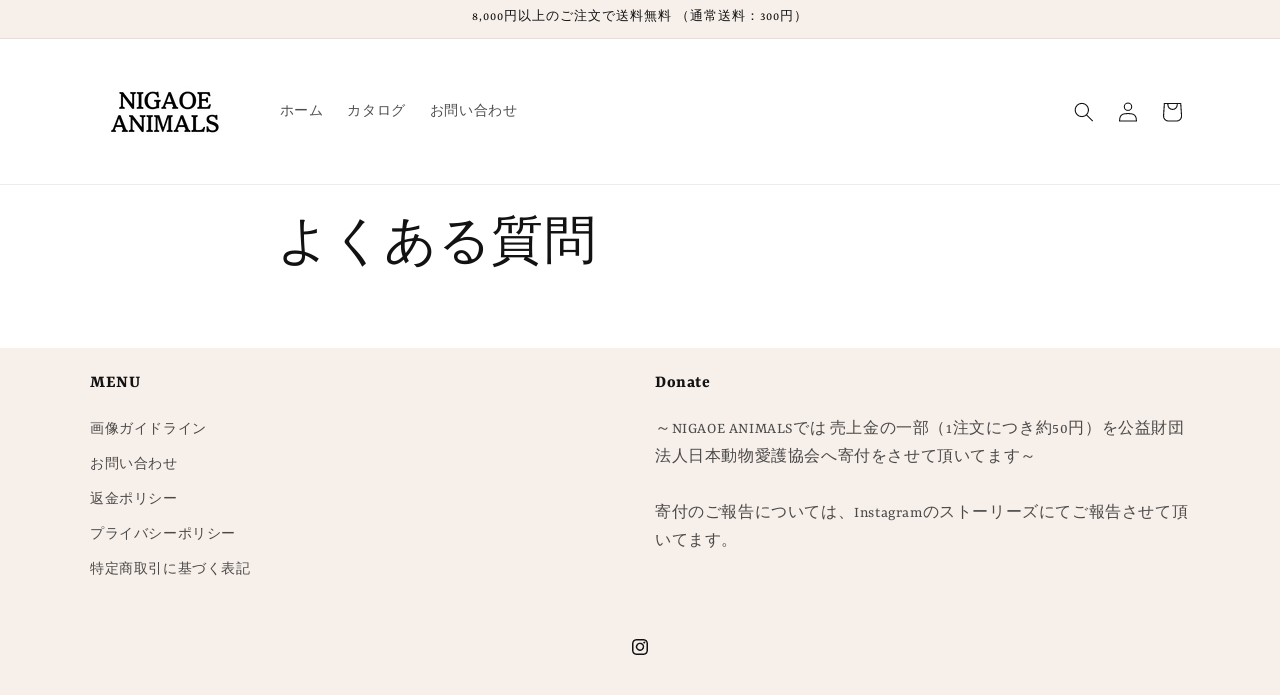

--- FILE ---
content_type: text/css
request_url: https://cdn.shopify.com/extensions/019a5de7-2d54-77e8-8aad-527f5ec58616/avis-options-v1.7.115.8/assets/apo-product-options_v2.min.css
body_size: 5800
content:
.avis-discount-success-code,.avpoptions-container__v2 .avp-text-transform-uppercase{text-transform:uppercase}.avis-discount{margin:20px 0;max-width:100%;display:flex;justify-content:flex-end}.avis-discount-action{display:inline-flex;flex-wrap:wrap;width:404px;max-width:100%;justify-content:flex-start}.avis-discount-active{display:inline-flex;justify-content:space-between;max-width:100%}.avis-discount-input{background-color:#fff!important;color:#333!important;border:1px solid #d5d5d5!important;background-clip:padding-box!important;border-radius:5px!important;display:block!important;-webkit-box-sizing:border-box!important;box-sizing:border-box!important;word-break:normal!important;line-height:inherit!important;padding:13px 11px!important;height:46px!important;width:320px!important;max-width:100%!important;margin:0!important;outline:unset!important}.avis-discount-input:focus{outline:0!important;border-color:#1878b9!important;-webkit-box-shadow:0 0 0 1px #1878b9!important;box-shadow:0 0 0 1px #1878b9!important}.avis-discount-apply.avis-discount-apply-disable{background-color:#c8c8c8;cursor:default}.avis-discount-apply{display:inline-flex;align-items:center;background-color:#1878b9;-webkit-box-shadow:none;box-shadow:none;width:auto;margin-left:12px;white-space:nowrap;cursor:pointer;background-clip:border-box;-webkit-box-sizing:border-box;box-sizing:border-box;border:1px solid transparent;border-radius:5px;color:#fff;font-weight:500;padding:0 16px;text-align:center;position:relative;-moz-user-select:none;-webkit-user-select:none;-ms-user-select:none;-khtml-user-select:none;-o-user-select:none;user-select:none}.avis-discount-success-info{width:auto;border-radius:4px;background-color:rgba(113,113,113,.11);color:#323232;font-size:14px;font-weight:600;padding:12px;overflow:hidden;display:flex;align-items:center}.avis-discount-error-info{font-size:14px;color:#e22120}.avis-discount-success-info .avis-svg-coupon{color:#717171;fill:currentColor;width:18px;height:18px;margin-right:5px}.avis-btn-progress{position:relative!important;background-position:center!important;background-repeat:no-repeat!important;background-size:30px!important;color:transparent!important;background-image:url("data:image/svg+xml,%3Csvg xmlns='http://www.w3.org/2000/svg' xmlns:xlink='http://www.w3.org/1999/xlink' style='margin:auto;display:block;' width='200px' height='200px' viewBox='0 0 100 100' preserveAspectRatio='xMidYMid'%3E%3Ccircle cx='50' cy='50' r='32' stroke-width='8' stroke='%23989898' stroke-dasharray='50.26548245743669 50.26548245743669' fill='none' stroke-linecap='round'%3E%3CanimateTransform attributeName='transform' type='rotate' repeatCount='indefinite' dur='1s' keyTimes='0;1' values='0 50 50;360 50 50'%3E%3C/animateTransform%3E%3C/circle%3E%3C/svg%3E")!important}.avis-discount-success-info .avis-svg-close{stroke:rgba(113,113,113,0.9);fill:currentColor;width:12px;height:12px;margin-left:10px;cursor:pointer}.avis-discount-info{margin:8px 0 4px}.avis-text-decoration,s>.avisplus-cart-item-line-price{text-decoration:line-through;margin-right:1rem}.avis-hide,.avpo-hide,.t4s-sticky-atc.sticky_layout_mb--minimal{display:none!important}.avp-watermark-footer p{margin:0!important;padding:0!important;border:0!important}.avp-watermark-footer{display:flex!important;position:relative!important;margin-top:32px!important}p.avp-watermark-footer-title{color:#6b6b6b9e!important;font-size:14px!important;margin:0!important;-moz-user-select:none!important;-webkit-touch-callout:none!important;-webkit-user-select:none!important;-khtml-user-select:none!important;-moz-user-select:none!important;-ms-user-select:none!important;user-select:none!important}.avp-watermark-footer-icon{width:12px!important;margin:0 5px!important;opacity:.8!important}.avp-watermark-footer-icon:hover+.avp-watermark-footer-text{display:block}.avp-watermark-footer-text{position:absolute;left:24px;top:-28px;display:none;color:#3e3e3e9e!important;margin:unset!important;padding:2px 12px!important;background:#e3e3e3de!important;border-radius:18px!important;font-size:12px!important}.avpoptions-container__v2 a,.avpoptions-container__v2 aside,.avpoptions-container__v2 div,.avpoptions-container__v2 fieldset,.avpoptions-container__v2 img,.avpoptions-container__v2 input,.avpoptions-container__v2 label,.avpoptions-container__v2 li,.avpoptions-container__v2 p,.avpoptions-container__v2 select,.avpoptions-container__v2 span,.avpoptions-container__v2 table,.avpoptions-container__v2 textarea,.avpoptions-container__v2 ul{height:auto;min-height:auto;margin:0;padding:0;border:0;outline:0;font-size:100%;vertical-align:baseline;background:0 0}.avpoptions-container__v2{display:block;width:100%;margin-bottom:14px;margin-top:14px}.avpoptions-container__v2 .avp-columnwidth-33{max-width:33%!important}.avpoptions-container__v2 .avp-columnwidth-50{max-width:50%!important}.avpoptions-container__v2 .avp-columnwidth-65{max-width:65%!important}.avpoptions-container__v2 .avp-columnwidth-100{max-width:100%}.avpoptions-container__v2 .avp-textbold{font-weight:700!important}.avpoptions-container__v2 .avp-textitalic{font-style:italic!important}.avpoptions-container__v2 .avp-textunderline{text-decoration:underline}#avpoptions-container__v2 .ap-options__button-container .ap-button__single[class*=ap-col],#avpoptions-container__v2 .ap-options__button-container>span[class*=ap-col]:not(.ap-button__multi),#avpoptions-container__v2 .ap-options__checkbox-container>span[class*=ap-col] fieldset,#avpoptions-container__v2 .ap-options__radio-container>span[class*=ap-col],#avpoptions-container__v2 .ap-options__swatch-container>span[class*=ap-col] fieldset,#avpoptions-container__v2 .ap-options__swatch-container>span[class*=ap-col]:not(.ap-swatch__multi),.avpoptions-container__v2 div.avp-option span[class*=ap-col__] fieldset{display:grid}.avpoptions-container .avp-option.ap-options__button-container input,.avpoptions-container__v2 .avp-option.ap-options__button-container input{accent-color:#000}.avp-option.ap-options__button-container input:checked+span{background-color:#000;color:#fff;border:1px solid #000}.avpoptions-container .avp-option.ap-options__button-container span{color:unset}.avpoptions-container .avp-option.ap-options__button-container .avp-pilloptioncheckwrapper>span,.avpoptions-container__v2 .ap-options__button .avp-value-grid .avp-value-grid-item:first-child label>a,.avpoptions-container__v2 .avp-option.ap-options__button-container .avp-pilloptioncheckwrapper>span{border:1px solid #000;border-radius:4px;font-weight:500;margin-left:0;padding:8px;min-width:36px;text-align:center;cursor:pointer}.avpoptions-container .avp-option.ap-options__button-container .avp-pilloptioncheckwrapper,.avpoptions-container__v2 .avp-option.ap-options__button-container .avp-pilloptioncheckwrapper{width:unset;display:flex;margin-bottom:12px}.avpoptions-container__v2 div.avp-option span.ap-col__1,.avpoptions-container__v2 div.avp-option span.ap-col__1 fieldset{grid-template-columns:repeat(1,1fr)!important}.avpoptions-container__v2 div.avp-option span.ap-col__2,.avpoptions-container__v2 div.avp-option span.ap-col__2 fieldset{grid-template-columns:repeat(2,1fr)!important}.avpoptions-container__v2 div.avp-option span.ap-col__3,.avpoptions-container__v2 div.avp-option span.ap-col__3 fieldset{grid-template-columns:repeat(3,1fr)!important}.avpoptions-container__v2 div.avp-option span.ap-col__4,.avpoptions-container__v2 div.avp-option span.ap-col__4 fieldset{grid-template-columns:repeat(4,1fr)!important}.avpoptions-container__v2 div.avp-columnwidth-50 .apo-colorlabel>span{top:0;min-width:120px}.avpoptions-container__v2 div.avp-columnwidth-33 .apo-colorlabel>span{left:40px;top:0;min-width:64px}.avpoptions-container__v2 div.avp-columnwidth-65 .apo-colorlabel>span{top:0;min-width:172px}.avpoptions-container__v2 .ap-options__button input[type=checkbox] .avpoptions-container__v2 .ap-options__button input,.avpoptions-container__v2 .ap-options__button input[type=radio],.avpoptions-container__v2 .ap-options__checkbox input[type=checkbox],.avpoptions-container__v2 .ap-options__checkbox input[type=checkbox] .avpoptions-container__v2 .ap-options__button input,.avpoptions-container__v2 .ap-options__combo_box input[type=checkbox],.avpoptions-container__v2 .ap-options__combo_color input[type=checkbox],.avpoptions-container__v2 .ap-options__combo_image input[type=checkbox],.avpoptions-container__v2 .ap-options__radio input[type=radio]{-webkit-appearance:auto!important;appearance:auto;accent-color:#ad0000;width:17px;height:17px;display:inline-block;clip:unset;opacity:unset;position:unset}.avpoptions-container__v2 fieldset>label{border:0;text-align:unset;padding:0}.avpoptions-container__v2 .ap-tooltip{position:relative;display:inline-block}.avpoptions-container__v2 .ap-label-tooltip label{display:inline;padding-right:4px}.avpoptions-container__v2 .ap-helptext{padding-bottom:8px;font-size:14px;width:100%;margin-top:4px}.avpoptions-container__v2 .ap-tooltip:hover .ap-tooltip-inner{opacity:1;visibility:visible}.avpoptions-container__v2 .ap-tooltip-inner{position:absolute;bottom:calc(100% + 5px);background:#000;left:-28px;color:#fff;box-shadow:0 6px 30px rgb(0 0 0 / 8%);opacity:0;visibility:hidden;transition:.5s ease-in-out;border-radius:5px;font-size:13px;text-align:center;z-index:999;white-space:pre-wrap;padding:7px}.ap-tooltip-inner>p{max-width:350px;min-width:300px;height:100%;margin:0;text-align:justify}.avpoptions-container__v2 .ap-tooltip-inner:after{content:"";position:absolute;top:100%;left:30px;border-width:5px;border-style:solid;border-color:#000 transparent transparent}.avpoptions-container__v2 label.avp-option-title,.avpoptions-container__v2>div>label{display:inline;line-height:calc(1 + .5 / var(--font-body-scale));letter-spacing:.5px}.avpoptions-container__v2 div.ap-label-tooltip,.avpoptions-container__v2 label.avp-option-title,.avpoptions-container__v2>div>label{margin-bottom:6px;font-size:14px}.avpoptions-container__v2 label.avp-productoptionswatchwrapper{display:inline-block;position:relative;margin-bottom:8px}.avpoptions-container__v2 .avp-productoptionswatchwrapper input[type=checkbox]:checked+.avp-productoptionswatch,.avpoptions-container__v2 .avp-productoptionswatchwrapper input[type=checkbox]:checked+.avp-productoptionswatch-box .avp-productoptionswatch,.avpoptions-container__v2 .avp-productoptionswatchwrapper input[type=radio]:checked+.avp-productoptionswatch,.avpoptions-container__v2 .avp-productoptionswatchwrapper input[type=radio]:checked+.avp-productoptionswatch-box .avp-productoptionswatch{border:1px solid #fff;box-shadow:0 0 0 1px #ad0000}.avpoptions-container__v2 .hover-text .avp-productoptionswatchwrapper .avp-productoptionswatch+span{position:absolute;visibility:hidden;opacity:0;transition:opacity .3s;border-radius:2px;bottom:80%;left:50%;transform:translateX(-50%);margin-left:-3px;font-size:12px}.avpoptions-container__v2 .hover-text .avp-productoptionswatchwrapper .avp-productoptionswatch+span:after{content:"";position:absolute;top:100%;left:50%;margin-left:-5px;border-width:5px;border-style:solid;border-color:#333 transparent transparent}.avpoptions-container__v2 .hover-text .avp-productoptionswatchwrapper:hover .avp-productoptionswatch+span{visibility:visible;opacity:1;padding:5px 10px;z-index:1;text-align:center;color:#fff;background-color:#333}.avpoptions-container__v2 div[role=group] span>label:not(label.avp-hiddenvarianttitleswatch),.avpoptions-container__v2 fieldset>label:not(label.avp-hiddenvarianttitleswatch):not(:last-child),.avpoptions-container__v2 label.avp-productoptionswatchwrapper:not(label.avp-hiddenvarianttitleswatch){margin-right:12px;cursor:pointer;width:46%}.avpoptions-container__v2 fieldset>label:not(label.avp-hiddenvarianttitleswatch){margin-bottom:12px}.avpoptions-container__v2 .avp-value-grid-item label.avp-productoptionswatchwrapper:not(label.avp-hiddenvarianttitleswatch){width:100%;margin-bottom:unset}.avpoptions-container__v2 div[role=group] span>label.avp-hiddenvarianttitleswatch,.avpoptions-container__v2 fieldset>label.avp-hiddenvarianttitleswatch,.avpoptions-container__v2 label.avp-hiddenvarianttitleswatch{margin-right:12px;margin-bottom:10px}.avpoptions-container__v2 input[type=number],.avpoptions-container__v2 input[type=text],.avpoptions-container__v2 select,.avpoptions-container__v2 textarea{font-family:auto;border:1px solid #000;width:100%;padding:12px;font-size:14px;border-radius:3px;box-shadow:0 0 6px -3px #ccc;font-family:var(--body-font-family),auto}.avpoptions-container__v2 .avp-dimension-input-container:has(.avp-dimension-unit) input[type=number]{border:none}.avpoptions-container__v2 input:focus,.avpoptions-container__v2 select:focus,.avpoptions-container__v2 textarea:focus{outline:0}.avpoptions-container__v2 div.avp-option,.avpoptions-container__v2>div{width:100%;margin-bottom:14px}.avpoptions-container__v2 div.avp-required{color:#ad0000;display:inline-block}#avpoptions-container__v2 .ap-tooltip-inner:after,#avpoptions-container__v2 .apo-pill input,.avpoptions-container__v2 .ap-options__switch-container>span .apo-main__switch input[type=checkbox],.avpoptions-container__v2 .apo-file .avp-file__input,.avpoptions-container__v2 .apo-file__img .apo-items__file.hidden,.avpoptions-container__v2 .apo-file__img .apo-loader.hidden,.avpoptions-container__v2 .apo-file__img.hidden{display:none}.avpoptions-container__v2 .avp-productoptionswatch{opacity:1;-webkit-transition:.3s ease-in-out;transition:.3s ease-in-out;border:1px solid #fff;box-shadow:0 0 0 1px #50505070;background-position:center;background-repeat:no-repeat}.avpoptions-container__v2 .avp-text-transform-lowercase{text-transform:lowercase}.avpoptions-container__v2 .avp-text-transform-capitalize{text-transform:capitalize}.avpoptions-container__v2 .apo-text-field{position:relative;display:block}.avpoptions-container__v2 .apo-counter-letter{position:absolute;font-size:12px!important;top:50%;transform:translateY(-50%);right:10px;opacity:.5}.avpoptions-container__v2 .apo-counter-letter.avp-counter-letters-textarea{bottom:21px;top:auto}.avpoptions-container__v2 .apo-text-field span.apo-min-letter{font-size:12px!important;display:block;margin-top:2px;font-style:italic;opacity:.5;right:0;text-align:right}.avpoptions-container__v2 .apo-text-field .apo-counter-letter.avp-counter-letters-textarea+.apo-min-letter,.avpoptions-container__v2 .apo-text-field textarea+.apo-min-letter{margin-top:-6px}.avpoptions-container__v2 .apo-text-field:has(.apo-min-letter)+.avp-productdescfont.avp-productdesctextcolor.ap-helptext{margin-top:15px}.avpoptions-container__v2 .avp-productoptionswatch-box{position:relative;display:inline-block;margin-bottom:8px}.avpoptions-container__v2 .avp-productoptionswatch:hover{opacity:.7}.avpoptions-container__v2 .avp-productoptionswatch-box img{position:absolute;z-index:9999;opacity:0;-webkit-transition:opacity .3s;transition:opacity .3s;bottom:100%;left:50%;transform:translate(-50%,0);-webkit-transform:translate(-50%,0);width:200px;max-width:200px;display:none;border:1px solid #e4e4e4;border-radius:2px}.avpoptions-container__v2 .avp-productoptionswatch-box:hover img{opacity:1;display:block}.avpoptions-container__v2 div.avp-productoption-total-add{background:#fff;border:1px solid #a9a8a8;color:#000;font-size:14px;padding:3px 6px}.avpoptions-container__v2 .avp-productoption-totalpriceadd{color:#ad0000;font-weight:700}.avpoptions-container__v2 .avp-min-max-total,.avpoptions-container__v2 .avp-paragraph blockquote,.avpoptions-container__v2 .avp-paragraph div,.avpoptions-container__v2 .avp-paragraph p,.avpoptions-container__v2 .avp-paragraph span,.avpoptions-container__v2 .choice-list-variatnt-title,.avpoptions-container__v2 span.choice-list-variatnt-title,.avpoptions-container__v2 span.swatch-variant-title,.avpoptions-container__v2>div>span>fieldset>label>span,.avpoptions-container__v2>div>span>label>span{font-size:14px}.avpoptions-container__v2>div>span.ap-options__swatch>fieldset>label>span,.avpoptions-container__v2>div>span.ap-options__swatch>label>span{margin-left:9px}.apo-crop-modal-title,.avpoptions-container__v2>div>span.ap-options__swatch>fieldset>label>div>span,.avpoptions-container__v2>div>span.ap-options__swatch>fieldset>label>input+span,.avpoptions-container__v2>div>span.ap-options__swatch>label>div>span,.avpoptions-container__v2>div>span.ap-options__swatch>label>input+span{margin:0}.avpoptions-container__v2 .avp-productoptioncheckwrapper{display:grid;align-items:center;grid-template-columns:2.8ch auto}.avpoptions-container__v2 .ap-options__combo_color .avp-productoptioncheckwrapper,.avpoptions-container__v2 .ap-options__combo_image .avp-productoptioncheckwrapper,.avpoptions-container__v2 .ap-options__combo_select .avp-productoptioncheckwrapper{display:flex!important}.avpoptions-container__v2 div span.ap-options__button fieldset,.avpoptions-container__v2 div span.ap-options__checkbox fieldset,.avpoptions-container__v2 div span.ap-options__swatch fieldset{display:flex;flex-wrap:wrap;width:100%}.avpoptions-container__v2 div .ap-options__swatch>label{margin-bottom:12px!important}.avpoptions-container__v2 div .ap-options__button,.avpoptions-container__v2 div .ap-options__radio,.avpoptions-container__v2 div .ap-options__swatch,.button-row{display:flex;flex-wrap:wrap}.avpoptions-container__v2 div#avp-productoption-total-add>span{display:unset}.avpoptions-container__v2 input[type=checkbox]:hover,.avpoptions-container__v2 input[type=radio]:hover{cursor:pointer}.avpoptions-container__v2 .avp-productoptionswatch{width:30px;height:30px;display:inline-block;vertical-align:middle;border-radius:2px;background-size:cover;box-sizing:border-box;cursor:pointer;position:relative}.avpoptions-container__v2 input:checked+.avp-productoptionswatch-box .avp-productoptionswatch::before,.avpoptions-container__v2 input:checked+.avp-productoptionswatch::before{content:"\2713";position:absolute;left:6px;top:14px;font-weight:700;color:#fff;font-size:10px;transform:scale(2);-ms-transform:scale(2);-webkit-transform:scale(2);transform-origin:left bottom}.avpoptions-container__v2 .apo-maincolorpicker{padding:4px;border:1px solid #000;background:#fff;height:42px;border-radius:3px;box-shadow:0 0 6px -3px #ccc}.avpoptions-container__v2 .avp-colorpicker{position:relative;left:5px;top:-20px;opacity:0;cursor:pointer}.avpoptions-container__v2 .apo-colorlabel{display:flex;align-items:center;cursor:pointer;width:100%;border-radius:5px}.avpoptions-container__v2 .apo-colorlabel .apo-icon__color{width:35px;height:35px}.avpoptions-container__v2 .apo-colorlabel>span{display:inline-block;font-size:14px;margin-left:8px}.avpoptions-container__v2 .apo-file{width:100%;height:100%}.avpoptions-container__v2 .apo-file>label{min-width:220px;display:flex;justify-content:center;align-items:center;flex-direction:column;transition:.4s}.avpoptions-container__v2 .apo-file>label>span{display:inline-block;text-align:center;font-size:14px;color:#6d7175;line-height:1.5}.avpoptions-container__v2 .apo-file__action{padding:4px 16px;background:#fde5e5;font-weight:700;color:#f82020!important;border-radius:6px;box-shadow:0 5px 10px -8px #df7474;transition:.4s}.avpoptions-container__v2 .apo-file>label:hover .apo-file__action{transform:scale(1.15);transition:.4s}.avpoptions-container__v2 .apo-file__lable{width:100%;height:100px;border:1px dashed #888;border-radius:6px;cursor:pointer}.avpoptions-container__v2 .apo-file__img{margin-top:15px}.avpoptions-container__v2>div>span>div.apo-file>div.apo-file__img>.apo-items__file>.apo-lable__file{width:100%;display:grid;grid-template-columns:12% 88%;align-items:center;margin:12px 0;grid-gap:12px}.avpoptions-container__v2 .apo-file .apo-file__img .apo-name__file{width:100%;margin:0;display:inline-block;text-overflow:ellipsis;white-space:nowrap;overflow:hidden}.avpoptions-container__v2 .apo-file__img>.apo-items__file>a{display:inline-block;width:100%;max-height:150px;height:150px;background-size:contain!important;background-repeat:no-repeat!important}.avpoptions-container__v2 .apo-file__img .apo-delete__file{width:24px;height:24px;cursor:pointer}.avpoptions-container__v2 .apo-file__img div.apo-loader{display:inline-block;border:6px solid #f3f3f3;border-radius:50%;border-top:6px solid #3498db;width:36px;height:36px;-webkit-animation:2s linear infinite apo-spin;animation:2s linear infinite apo-spin}.avpoptions-container__v2 .avp-paragraph img{height:100%;width:100%}.avpoptions-container__v2 .ql-align-center{text-align:center}.avpoptions-container__v2 .ql-align-right{text-align:right}.avpoptions-container__v2 .ql-align-justify{text-align:justify}.avpoptions-container__v2 .avp-paragraph ol,.avpoptions-container__v2 .avp-paragraph ul{padding-left:12px}.avpoptions-container__v2>div>span>div.avp-paragraph>p.ql-indent-1{padding-left:20px}.avpoptions-container__v2>div>span>div.avp-paragraph>p.ql-indent-2{padding-left:40px}.avpoptions-container__v2>div>span>div.avp-paragraph>p.ql-indent-3{padding-left:60px}.avpoptions-container__v2>div>span>div.avp-paragraph>p.ql-indent-4{padding-left:80px}.avpoptions-container__v2>div>span>div.avp-paragraph>p.ql-indent-5{padding-left:100px}.avpoptions-container__v2>div>span>div.avp-paragraph>p.ql-indent-6{padding-left:120px}.avpoptions-container__v2>div>span>div.avp-paragraph>p.ql-indent-7{padding-left:140px}.avpoptions-container__v2>div>span>div.avp-paragraph>p.ql-indent-8{padding-left:160px}.avpoptions-container__v2>div>span>div.avp-paragraph>p.ql-indent-1.ql-align-right.ql-indent-1{padding-right:20px;padding-left:unset}.avpoptions-container__v2>div>span>div.avp-paragraph>p.ql-indent-2.ql-align-right.ql-indent-2{padding-right:40px;padding-left:unset}.avpoptions-container__v2>div>span>div.avp-paragraph>p.ql-indent-3.ql-align-right.ql-indent-3{padding-right:60px;padding-left:unset}.avpoptions-container__v2>div>span>div.avp-paragraph>p.ql-indent-4.ql-align-right.ql-indent-4{padding-right:80px;padding-left:unset}.avpoptions-container__v2>div>span>div.avp-paragraph>p.ql-indent-5.ql-align-right.ql-indent-5{padding-right:100px;padding-left:unset}.avpoptions-container__v2>div>span>div.avp-paragraph>p.ql-indent-6.ql-align-right.ql-indent-6{padding-right:120px;padding-left:unset}.avpoptions-container__v2>div>span>div.avp-paragraph>p.ql-indent-7.ql-align-right.ql-indent-7{padding-right:140px;padding-left:unset}.avpoptions-container__v2>div>span>div.avp-paragraph>p.ql-indent-8.ql-align-right.ql-indent-8{padding-right:160px;padding-left:unset}@-webkit-keyframes apo-spin{0%{-webkit-transform:rotate(0)}100%{-webkit-transform:rotate(360deg)}}@keyframes apo-spin{0%{transform:rotate(0)}100%{transform:rotate(360deg)}}@media only screen and (max-width:768px){.avpoptions-container__v2 .ap-tooltip .ap-tooltiptext{font-size:8px;max-width:20rem;position:fixed;bottom:auto;top:50%;left:50%;transform:translate(-50%);white-space:normal;margin-top:30px;margin-left:0;z-index:10000}.avpoptions-container__v2 .ap-tooltip .ap-tooltiptext::after,.avpoptions-container__v2 .avp-productoptionswatch-box.hover-img-hidden-mobile:hover img{display:none}}@media only screen and (max-width:460px){.avpoptions-container__v2 div[role=group] span>label,.avpoptions-container__v2 fieldset>label,.avpoptions-container__v2 label.avp-productoptionswatchwrapper{width:100%}.avpoptions-container__v2 .avp-productoptionswatch-box.hover-img-hidden-mobile:hover img{display:none}}.product-option{display:inline-block;width:100%}.avpoptions-container__v2 .avp-value-grid{width:100%;margin-bottom:1px;align-items:center}.avpoptions-container__v2 .ap-options__select .avp-value-grid{display:grid;grid-template-columns:1fr auto}.apo-size__chart .apo-chart__icon,.avpoptions-container__v2 .avp-value-grid .avp-value-grid-item:first-child{margin-right:8px}.avpoptions-container__v2 .ap-combo_box .avp-value-grid,.avpoptions-container__v2 .ap-combo_color .avp-value-grid,.avpoptions-container__v2 .ap-combo_image .avp-value-grid,.avpoptions-container__v2 .ap-combo_select .avp-value-grid,.avpoptions-container__v2 .ap-options__button .avp-value-grid,.avpoptions-container__v2 .ap-options__checkbox .avp-value-grid,.avpoptions-container__v2 .ap-options__radio .avp-value-grid,.avpoptions-container__v2 .ap-options__swatch .avp-value-grid{display:flex;justify-content:space-between}.avpoptions-container__v2>div>span>div>div:first-child>label .avpoptions-container__v2 .avp-value-grid .avp-value-grid-item:first-child{padding-right:5px}.avpoptions-container__v2 .ap-options__switch-container>span div.apo-main__switch,.avpoptions-container__v2 .avp-qty-wrapper,.avpoptions-container__v2 .avp-value-grid .avp-value-grid-item:last-child{display:flex;align-items:center}.avpoptions-container__v2 .ap-options__swatch-container .avp-value-grid-item label.avp-hiddenvarianttitleswatch{margin:unset}.avpoptions-container__v2 .ap-options__swatch-container label.avp-hiddenvarianttitleswatch{width:unset}.avpoptions-container__v2 .avp-qty-wrapper .avp-qty-button{border:1px solid;border-radius:50%;width:18px;height:18px;background:0 0;display:flex;align-items:center;padding:4px;justify-content:center;cursor:pointer}.avpoptions-container__v2 .avp-qty-wrapper button:disabled.avp-qty-button,.avpoptions-container__v2 .avp-qty-wrapper button[disabled].avp-qty-button{cursor:no-drop;opacity:.5}.avpoptions-container__v2 .avp-qty-wrapper .avp-qty-button svg{width:1rem;pointer-events:none}.avpoptions-container__v2 .avp-qty-wrapper .avp-qty-input{width:50px;flex-grow:unset;border:unset;text-align:center;padding:12px 4px;box-shadow:unset}.avpoptions-container__v2 input[type=number].avp-qty-input::-webkit-inner-spin-button{-webkit-appearance:none}.apo-opacity-05{opacity:.5}.avpoptions-container__v2 .avp-option.ap-options__swatch-container .ap-label-tooltip .swatch-variant-title .avpo-price-field{display:flex;flex-direction:row-reverse}.avpoptions-container__v2 .ap-options__switch-container span div .apo-textvalue{margin-left:8px;font-size:14px}.avpoptions-container__v2 .ap-options__switch-container span div .apo-switch{position:relative;display:inline-block;width:50px;height:26px;background-color:#ccc;border-radius:34px;cursor:pointer}.avpoptions-container__v2 .ap-options__switch-container span div .apo-switch:after{content:"";position:absolute;top:3px;left:2px;width:20px;height:20px;background-color:#fff;border-radius:50%;transition:.4s}.avpoptions-container__v2 .ap-options__switch-container>span .apo-main__switch input[type=checkbox]:checked+.apo-switch{background-color:#ad0000}.avpoptions-container__v2 .ap-options__switch-container>span .apo-main__switch input[type=checkbox]:checked+.apo-switch:after{transform:translateX(26px)}.avpoptions-container__v2 .avp-divider,.avpoptions-container__v2 .avp-option.apo-show .ap-options__optiongroup{display:block}.avpoptions-container__v2 .apo-modal__title{text-decoration:underline;cursor:pointer}.apo-modal{position:fixed;top:0;left:0;width:100%;height:100%;background-color:rgba(0,0,0,.5);display:flex;justify-content:center;align-items:center;z-index:999}.apo-modal .apo-modal__container{max-width:100%;background-color:#fff;border-radius:.6rem;box-shadow:0 0 10px rgba(0,0,0,.2);max-height:100%;position:relative;overflow:hidden;width:600px}.apo-modal .apo-modal__heading{padding:1rem;border-bottom:1px solid #ccc;font-weight:700;background:#f1f1f1;border-top-left-radius:1rem;border-top-right-radius:1rem}.apo-modal .apo-close__modal{width:18px;height:18px;display:inline-flex;text-align:center;font-size:26px;color:#000;transition:.3s;justify-content:center;align-items:center;position:absolute;right:10px;top:15px}.apo-modal .apo-close__modal:hover{cursor:pointer;color:#959595;transition:.3s}.apo-modal .apo-modal__content,.apo-modal .apo-modal__content.content-size__chart{padding:1rem;overflow-y:auto}.apo-modal .apo-modal__content{max-height:500px}.apo-modal .apo-modal__content.content-size__chart{max-height:800px}.apo-modal .apo-modal__content img{width:100%}div.apo-card__loader{display:flex;align-items:center;padding:10px;border:1px solid #ccc;border-radius:4px;background-color:#f9f9f9;margin-top:10px}.avpoptions-container__v2 div.option-avis-combo_image-box,span.apo-item__remove{background-color:transparent}.apo-label__image-preview a{height:75px;width:75px;border-radius:4px;margin-right:10px;display:block;background-size:cover;background-position:center}.apo-item__info{flex-grow:1;display:flex;align-items:center;justify-content:space-between;overflow:hidden}.apo-item__name{font-size:14px;color:#333;white-space:nowrap;overflow:hidden;text-overflow:ellipsis;max-width:90%}div.apo-item__action{display:flex;justify-content:flex-end;width:100%;padding-top:10px}.apo-item__crop{min-height:34px;line-height:1.25;font-size:1em;font-weight:400;color:#000;background-color:#fff;border:1px solid #e0e0e6;padding:6px 12px;border-radius:4px;cursor:pointer}span.apo-item__remove{border:none;font-size:24px;color:#888;cursor:pointer;flex-shrink:0;margin-left:10px}span.apo-item__remove:hover{color:#09f}.apo-custom-crop-modal{display:none;position:fixed;z-index:100000;left:0;top:0;width:100%;height:100%;overflow:auto;background-color:rgba(0,0,0,.5);justify-content:center;align-items:center}.apo-crop-modal-dialog{max-width:fit-content;max-height:fit-content;margin:10% auto}.apo-crop-modal-content{position:relative;background-color:#fff;border-radius:.3rem;box-shadow:0 3px 9px rgba(0,0,0,.5)}.apo-crop-modal-close{font-size:2.5rem;font-weight:700;color:#000;opacity:.5;border:none;background:0 0;cursor:pointer}.apo-btn-zoom,.btn-style{background-color:#fff;cursor:pointer}.apo-crop-modal-body img{max-width:100%;max-height:70vh;object-fit:contain}.cropped-preview{max-width:100%;max-height:300px;object-fit:contain;margin-top:10px}.apo-crop-modal-footer{display:flex;justify-content:space-between;padding:10px}.apo-crop-modal-header{display:flex;justify-content:space-between;align-items:center;padding:6px}.btn-style{border:1px solid #ccc;display:inline-block;padding:12px 18px;color:#000;text-align:center;font-size:16px;font-family:Arial,sans-serif;margin-right:5px;text-decoration:none;box-sizing:border-box;height:40px;line-height:1;overflow:hidden;white-space:nowrap}.apo-btn-style,.avpoptions-container__v2 .ap-options__quantity-container .apo-text-field .avp-quantity-title,.avpoptions-container__v2 .combo_select-placeholder{font-size:14px}#removeButton{padding:6px 9px;color:#000;border:none}#removeButton:hover{background-color:#f4f4f4}.apo-btn-zoom{padding:.375rem .75rem;border-radius:.25rem;color:#333;border:none;margin-right:10px}.apo-btn-zoom:hover{background-color:#f6f6f9}.svg-zoom{width:16px}.apo-modal-footer-group{display:flex}div.cropper-modal{background-color:#000;opacity:.5;display:block}.apo-btn-style{display:block;padding:7px 16px;font-family:inherit;border:1px solid #121212;border-radius:3px;line-height:1.5;cursor:pointer;margin-left:10px}.apo-btn-style.cancel{color:#121212;background:#fff}.apo-btn-style.submit{color:#fff;background:#121212}.avpoptions-container__v2 .apo-modal__title.apo-title__size-chart{display:flex;align-items:center}.apo-size__chart .apo-chart__icon svg{width:30px;height:30px}#avpoptions-container__v2 .apo-pill :checked+span{background:#008060;display:inline-block;color:#fff}#avpoptions-container__v2 .apo-pill input:before{opacity:0}#avpoptions-container__v2>div.apo-pill>span label{width:unset!important}#avpoptions-container__v2 .apo-pill .choice-list-variatnt-title{margin:unset!important;padding:0 24px;border-radius:25px}@media only screen and (min-width:1024px){.avp-option.ap-options__button-container input+span:hover{background-color:#000;color:#fff;border:1px solid #000}#avpoptions-container__v2 .apo-pill .choice-list-variatnt-title:hover{background:#008060;display:inline-block;color:#fff;transition:.3s}}#avpoptions-container__v2 .apo-pill .avp-productoptioncheckwrapper{grid-template-columns:100%!important;border:1px solid #008060;border-radius:25px;padding:0;line-height:35px}.avpoptions-container__v2 select{-webkit-appearance:menulist}.avpoptions-container__v2 .avp-option.ap-options__hidden-field-container{display:none;visibility:hidden;opacity:0}#avpoptions-container__v2 .ap-options__button-container span[class*=ap-col__] label,#avpoptions-container__v2 .ap-options__checkbox-container span[class*=ap-col__] label{width:100%!important}sht-dialog-quickshop .quickview-form__buttons{flex-direction:column}.input-without-outline:focus{outline:0;-webkit-box-shadow:none;box-shadow:none}.option-avis-checkmark{display:inline-block!important;transform:rotate(45deg)!important;height:14px!important;width:6px!important;margin:8px!important;border-bottom:2px solid #000!important;border-right:2px solid #000!important}.option-avis-close-btn{cursor:pointer;height:2.5rem;width:1.5rem}.avpoptions-container__v2 .option-avis-combo_color-box,.avpoptions-container__v2 .option-avis-combo_image-box{display:block;height:20px;width:20px;margin-right:5px!important}.avpoptions-container__v2 .ap-options__combo_box .avp-value-grid,.avpoptions-container__v2 .ap-options__combo_color .avp-value-grid,.avpoptions-container__v2 .ap-options__combo_image .avp-value-grid,.avpoptions-container__v2 .ap-options__combo_select .avp-value-grid{display:flex;padding-right:10px;justify-content:space-between}.avpoptions-container__v2 .ap-options__combo_box .avp-value-grid:hover,.avpoptions-container__v2 .ap-options__combo_box fieldset>label:not(label.avp-hiddenvarianttitleswatch):hover,.avpoptions-container__v2 .ap-options__combo_color .avp-value-grid:hover,.avpoptions-container__v2 .ap-options__combo_color fieldset>label:not(label.avp-hiddenvarianttitleswatch):hover,.avpoptions-container__v2 .ap-options__combo_image .avp-value-grid:hover,.avpoptions-container__v2 .ap-options__combo_image fieldset>label:not(label.avp-hiddenvarianttitleswatch):hover,.avpoptions-container__v2 .ap-options__combo_select .avp-value-grid:hover,.avpoptions-container__v2 .ap-options__combo_select fieldset>label:not(label.avp-hiddenvarianttitleswatch):hover{background-color:#f2f2f2}.avpoptions-container__v2 .ap-options__combo_box fieldset>label:not(label.avp-hiddenvarianttitleswatch),.avpoptions-container__v2 .ap-options__combo_color fieldset>label:not(label.avp-hiddenvarianttitleswatch),.avpoptions-container__v2 .ap-options__combo_image fieldset>label:not(label.avp-hiddenvarianttitleswatch),.avpoptions-container__v2 .ap-options__combo_select fieldset>label:not(label.avp-hiddenvarianttitleswatch){width:100%;padding:2px 10px;line-height:120%;min-height:34px}.avpoptions-container__v2 .ap-options__combo_color .option-avis-checked,.avpoptions-container__v2 .ap-options__combo_image .option-avis-checked,.avpoptions-container__v2 .ap-options__combo_select .option-avis-checked{background-color:#f2f2f2;width:100%}.avpoptions-container__v2 .combo_option-results{display:flex;align-items:center;flex-wrap:wrap;gap:8px;margin-top:4px}.avpoptions-container__v2 .combo_option-result-item{background-color:#dedede;border-radius:4px;display:flex;gap:5px;align-items:center;padding:5px 8px}.avpoptions-container__v2 .combo_box-modal,.avpoptions-container__v2 .combo_color-modal,.avpoptions-container__v2 .combo_image-modal,.avpoptions-container__v2 .combo_select-modal{position:absolute;background-color:#fff;z-index:10000;width:100%;max-height:250px;overflow:auto;box-shadow:0 0 3px #0003}.avpoptions-container__v2 .combo_input-container{border:1px solid #000;border-radius:4px;padding:0 12px;cursor:pointer;display:flex;align-items:center;justify-content:space-between;height:38px}.avpoptions-container__v2 input.combo_input-search{box-shadow:none;width:100%;height:100%}.avpoptions-container__v2 .ap-options__quantity-container .apo-text-field{display:flex;align-items:center;justify-content:space-between;gap:12px}.avpoptions-container__v2 .ap-options__quantity-container .apo-text-field .avp-quantity-input{min-width:100px;max-width:100px}.avpoptions-container__v2 .avp-option .avis-message-validate{font-size:13px;color:#ad0000;vertical-align:baseline}.avpoptions-container__v2 .avp-option .avis-message-validate::before{content:"* "}.avis-input-error-wrapper{position:relative}@media only screen and (max-width:600px){.avpoptions-container__v2 select{-webkit-appearance:none!important;background-image:url('[data-uri]')!important;background-size:14px 14px!important;background-repeat:no-repeat!important;background-position:right 10px center!important;padding-right:30px!important;color:#000}}.avpoptions-container__v2 .ap-options__optiongroup-container{border:1px solid;padding:10px 10px 4px 12px;border-radius:3px;box-shadow:0 0 6px -3px #ccc}.avpoptions-container__v2 .apo-option-group{display:flex;cursor:pointer}.avpoptions-container__v2 .ap-options__optiongroup{display:none}.option-avis-swatch-drop-down .option-avis-dropdown-view-value .option-avis-swatch-value-box{display:block!important}

--- FILE ---
content_type: text/javascript
request_url: https://cdn.shopify.com/extensions/0199eb0e-afd2-76f2-8315-a044cc502c8f/avada-app-72/assets/air-reviews.js
body_size: -544
content:
(function() {
  const scriptElement = document.createElement('script');
  scriptElement.type = 'text/javascript';
  scriptElement.async = !0;
  scriptElement.src = `https://air-review-cdn.pages.dev/scripttag/air-reviews-main.min.js?v=${new Date().getTime()}`;
  const firstScript = document.getElementsByTagName('script')[0];
  firstScript.parentNode.insertBefore(scriptElement, firstScript);
})();


--- FILE ---
content_type: text/javascript
request_url: https://cdn.shopify.com/extensions/019a5de7-2d54-77e8-8aad-527f5ec58616/avis-options-v1.7.115.8/assets/apo-font.js
body_size: 11533
content:


/**
 * @typedef FontSelector
 */
const FontSelector = {
  all_google_fonts: "all_google_fonts",
  font_picker: "font_picker",
};

const FontType = {
  custom: "custom",
  google: "google",
};

function handleFont() {
  const FONT_URL = `${window.ap_front_settings?.root_api}api/v1/fonts/css2`;
  /**
   *
   * @param {*} formContainer
   * @param {*} productId
   * @param {*} elem
   * @param {*} $
   * @param {*} createAvisContainerHidden
   * @param {*} variantChange
   * @param {*} urlDefault
   * @param {string} shop_id
   * @param {FontSelector} fontSelector
   * @param {[string]} fontSelected
   * @param {[string]} customFontSelected
   * @param {*} appliedFor
   * @param {*} all_custom_font
   * @returns
   */
  const font = function (
    formContainer,
    productId,
    elem,
    $,
    createAvisContainerHidden,
    variantChange,
    urlDefault,
    shop_id,
    fontSelector,
    fontSelected,
    customFontSelected,
    appliedFor,
    allCustomFont,
    number_of_fonts,
    default_value,
  ) {
    return apoFont(
      formContainer,
      productId,
      elem,
      $,
      createAvisContainerHidden,
      variantChange,
      urlDefault,
      shop_id,
      fontSelector,
      fontSelected,
      customFontSelected,
      appliedFor,
      allCustomFont,
      number_of_fonts,
      default_value,
    );
  };

  font.fontVer = "V1.0.0";

  /**
   *
   * @param {*} formContainer
   * @param {*} productId
   * @param {*} elem
   * @param {*} $
   * @param {*} createAvisContainerHidden
   * @param {*} variantChange
   * @param {*} urlDefault
   * @param {[string]} fontSelected
   * @param {*} appliedFor
   * @param {*} isGoogleFont
   * @param {*} allCustomFont
   */
  function apoFont(
    formContainer,
    productId,
    elem,
    $,
    createAvisContainerHidden,
    variantChange,
    urlDefault,
    shop_id,
    fontSelector,
    fontSelected,
    customFontSelected,
    appliedFor,
    allCustomFont,
    number_of_fonts,
    default_value,
  ) {
    const apoFont = document.querySelector(`${elem}`);
    let id = elem.split("#")[1];
    let listFonts = [];
    const dropdownContent = document.getElementById(`${id}-dropdown-content`);
    const searchInput = document.getElementById(`${id}-search-input`);
    const resetButton = document.getElementById(`${id}-sticky`);

    // Add google font to list font
    if (Array.isArray(fontSelected) && fontSelected.includes("All")) {
      listFonts.push(...listGoogleFont);
    } else {
      listFonts.push(...(fontSelected ?? []));
    }

    // Add custom font to list font
    if (Array.isArray(customFontSelected) && customFontSelected.includes("All")) {
      listFonts.push(...(allCustomFont ?? []));
    } else {
      listFonts.push(...(customFontSelected ?? []));
    }
    
    const defaultFonts = (() => {
      if (window.ap_front_settings?.shop_id === "79672344878") {
        return listFonts;
      } 
      if (window.ap_front_settings?.shop_id === "77756367123" && listFonts.length >= 20) {
        return listFonts.slice(0, 20);
      } 
      if (window.ap_front_settings?.shop_id === "61162913952") {
        return listFonts.slice(0, 70);
      }
      if (window.ap_front_settings?.shop_id === "2551185453") {
        return listFonts.slice(0, 50);
      }
      if (number_of_fonts) {
        return listFonts.slice(0, number_of_fonts);
      }else if (listFonts.length > 15) {
        return listFonts.slice(0, 15);
      } 
      return listFonts;
    })();

    apoFont.addEventListener("click", () => {
      $(".avp-dropdown-content").css("display", "none");
      dropdownContent.style.display = "block";
      searchInput.value = ""; // clear search input
      filterFunction();
    });

    // Function to filter dropdown options based on input
    function filterFunction() {
      const query = searchInput.value.toLowerCase();

      if (query.length < 2) {
        removeOption();
        populateFontOptions(defaultFonts);
        defaultFonts.forEach(loadFont); // Preload default fonts styles
      } else {
        const filteredFonts = listFonts
          .filter((font) => font.toLowerCase().includes(query))
          .sort()
          .slice(0, number_of_fonts || 15);

        if (filteredFonts.length === 0) {
          removeOption();
          populateFontOptions([]);
        } else {
          removeOption();
          populateFontOptions(filteredFonts);
          filteredFonts.forEach(loadFont); // Preload filtered fonts styles
        }
      }
    }

    function removeOption() {
      // Get all elements with the class 'font-option' within the dropdown
      const fontOptions = document.querySelectorAll(
        ".avp-dropdown-content .font-option"
      );

      // Loop through the NodeList and remove each element
      fontOptions.forEach((option) => {
        option.remove();
      });
      return;
    }

    function populateFontOptions(fonts) {
      for (let i = fonts.length - 1; i >= 0; i--) {
        const font = fonts[i];
        const div = document.createElement("div");
        div.className = "font-option";
        if (["62129143868", "65819246742"].includes(window.ap_front_settings.shop_id)) {
          div.innerHTML = `<span>${font}</span>`;
        } else {
          div.textContent = font;
        }
        div.style.fontFamily = `'${font}', sans-serif`;
        div.onclick = function () {
          chooseOption(div);
        };
        searchInput.parentNode.insertBefore(div, searchInput.nextSibling);
      }
    }

    // Load font function that only loads the font once
    function loadFont(fontName) {
      if (
        customFontSelected?.includes("All") &&
        allCustomFont?.includes(fontName)
      ) {
        const existingLink = document.querySelector(
          `link[href*="family=${fontName.replace(/\s+/g, "+")}&type=${FontType.custom
          }"]`
        );
        if (!existingLink) {
          const link = document.createElement("link");
          link.href = `${FONT_URL}?family=${fontName.replace(
            /\s+/g,
            "+"
          )}&type=${FontType.custom}&shop_id=${shop_id}`;
          link.rel = "stylesheet";
          document.head.appendChild(link);
        }
      } else if (
        !customFontSelected.includes("All") &&
        customFontSelected.includes(fontName)
      ) {
        const existingLink = document.querySelector(
          `link[href*="family=${fontName.replace(/\s+/g, "+")}&type=${FontType.custom
          }"]`
        );
        if (!existingLink) {
          const link = document.createElement("link");
          link.href = `${FONT_URL}?family=${fontName.replace(
            /\s+/g,
            "+"
          )}&type=${FontType.custom}&shop_id=${shop_id}`;
          link.rel = "stylesheet";
          document.head.appendChild(link);
        }
      } else {
        const existingLink = document.querySelector(
          `link[href*="${fontName.replace(/\s+/g, "+")}&type=${FontType.google
          }"]`
        );
        if (!existingLink) {
          const link = document.createElement("link");
          link.href = `${FONT_URL}?family=${fontName.replace(
            /\s+/g,
            "+"
          )}&type=${FontType.google}`;
          link.rel = "stylesheet";
          document.head.appendChild(link);
        }
      }
    }

    if(default_value && default_value?.[0]){
      loadFont(default_value?.[0]);
      const cssStyle = document.createElement("style");
      cssStyle.id = `${id}-applied-style`; 
      let css = "";
      appliedFor?.forEach((o) => {
        css += `[id*="${o?.data?.option_id}"] { font-family: "${default_value?.[0]}" !important; }`;
      });
      cssStyle.innerHTML = css;
      document.head.insertBefore(cssStyle, document.head.firstChild);
    }

    searchInput.addEventListener("keyup", () => filterFunction());

    if (window.ap_front_settings.shop_id === "92159181184") {
      filterFunction()
    }

    // Event listener to close the dropdown if clicked outside
    window.onclick = function (event) {
      if (
        !event.target.matches("[id^='avp'][id$='-font']") &&
        !event.target.matches("[id^='avp'][id$='-font-search-input']")
      ) {
        // Select all elements with the dropdown-content class
        let dropdowns = document.querySelectorAll(".avp-dropdown-content");

        dropdowns.forEach(function (dropdown) {
          if (dropdown.style.display === "block") {
            dropdown.style.display = "none";
          }
        });
      }
    };


    // Function to reset to the default value
    resetButton.addEventListener("click", function () {
      apoFont.value = apoFont.getAttribute("data-default"); // Reset the input value
      apoFont.dispatchEvent(new Event("keydown", { keyCode: 13 }));
      apoFont.removeAttribute("data-selected"); // Remove selected mark
      apoFont.style.fontFamily = "inherit"; // Reset the input style

      const changeEvent = new Event("change", { bubbles: true });
      apoFont.dispatchEvent(changeEvent);

      const cssStyle = document.getElementById(`${id}-applied-style`);
      if (cssStyle) {
        cssStyle.remove();
      }

      createAvisContainerHidden(formContainer, productId, apoFont.name, "");

      const elm = document.getElementById(id);
      const parent = elm.closest(".avp-font-dropdown");

      if (parent) {
        variantChange(apoFont.name, [$(parent)], productId, formContainer);
      } else {
        variantChange(apoFont.name, [$(elm)], productId, formContainer);
      }

      dropdownContent.style.display = "none"; // Hide the dropdown
    });

    // Function to select an option and update the input button's value
    function chooseOption(element) {
      apoFont.value = element.textContent; // Update the input value
      apoFont.dispatchEvent(new Event("keydown", { keyCode: 13 })); // Trigger the input change event
      apoFont.setAttribute("style", `font-family: "${element.textContent}"`); // Update the input style
      apoFont.setAttribute("data-selected", true); // Mark as selected

      const changeEvent = new Event("change", { bubbles: true });
      apoFont.dispatchEvent(changeEvent);

      const checkElementExist = document.getElementById(`${id}-applied-style`);
      if (checkElementExist) {
        checkElementExist.parentNode.removeChild(checkElementExist);
      }

      const cssStyle = document.createElement("style");
      cssStyle.id = `${id}-applied-style`; // Add an id to the style tag to prevent creating multiple style tags
      let css = "";
      appliedFor.forEach((option) => {
        css += `[id*="${option.data.option_id}"] { font-family: "${element.textContent}" !important; }`;
      });
      cssStyle.innerHTML = css;
      document.head.insertBefore(cssStyle, document.head.firstChild);

      createAvisContainerHidden(
        formContainer,
        productId,
        apoFont.name,
        element.textContent
      );

      const elm = document.getElementById(id);
      const parent = elm.closest(".avp-font-dropdown");

      if (parent) {
        variantChange(apoFont.name, [$(parent)], productId, formContainer);
      } else {
        variantChange(apoFont.name, [$(elm)], productId, formContainer);
      }

      dropdownContent.style.display = "none"; // Hide the dropdown
    }
  }

  window.ap_front_settings.font = font;
  return font;
}


if (window.ap_front_settings?.shop_id)
  {
    handleFont();
  }
  else
  {
      let index = 0;
      let interhandleFont = setInterval(function(){
      index++;
      if (window.ap_front_settings?.shop_id)
      {
          clearInterval(interhandleFont);
          handleFont();
      }
      if (index > 1000)
      {
          clearInterval(interhandleFont);
      }
      }, 200);
  }
const listGoogleFont = [
  "ABeeZee",
  "ADLaM Display",
  "AR One Sans",
  "Abel",
  "Abhaya Libre",
  "Aboreto",
  "Abril Fatface",
  "Abyssinica SIL",
  "Aclonica",
  "Acme",
  "Actor",
  "Adamina",
  "Advent Pro",
  "Afacad",
  "Agbalumo",
  "Agdasima",
  "Aguafina Script",
  "Akatab",
  "Akaya Kanadaka",
  "Akaya Telivigala",
  "Akronim",
  "Akshar",
  "Aladin",
  "Alata",
  "Alatsi",
  "Albert Sans",
  "Aldrich",
  "Alef",
  "Alegreya",
  "Alegreya SC",
  "Alegreya Sans",
  "Alegreya Sans SC",
  "Aleo",
  "Alex Brush",
  "Alexandria",
  "Alfa Slab One",
  "Alice",
  "Alike",
  "Alike Angular",
  "Alkalami",
  "Alkatra",
  "Allan",
  "Allerta",
  "Allerta Stencil",
  "Allison",
  "Allura",
  "Almarai",
  "Almendra",
  "Almendra Display",
  "Almendra SC",
  "Alumni Sans",
  "Alumni Sans Collegiate One",
  "Alumni Sans Inline One",
  "Alumni Sans Pinstripe",
  "Amarante",
  "Amaranth",
  "Amatic SC",
  "Amethysta",
  "Amiko",
  "Amiri",
  "Amiri Quran",
  "Amita",
  "Anaheim",
  "Andada Pro",
  "Andika",
  "Anek Bangla",
  "Anek Devanagari",
  "Anek Gujarati",
  "Anek Gurmukhi",
  "Anek Kannada",
  "Anek Latin",
  "Anek Malayalam",
  "Anek Odia",
  "Anek Tamil",
  "Anek Telugu",
  "Angkor",
  "Annapurna SIL",
  "Annie Use Your Telescope",
  "Anonymous Pro",
  "Anta",
  "Antic",
  "Antic Didone",
  "Antic Slab",
  "Anton",
  "Anton SC",
  "Antonio",
  "Anuphan",
  "Anybody",
  "Aoboshi One",
  "Arapey",
  "Arbutus",
  "Arbutus Slab",
  "Architects Daughter",
  "Archivo",
  "Archivo Black",
  "Archivo Narrow",
  "Are You Serious",
  "Aref Ruqaa",
  "Aref Ruqaa Ink",
  "Arima",
  "Arimo",
  "Arizonia",
  "Armata",
  "Arsenal",
  "Arsenal SC",
  "Artifika",
  "Arvo",
  "Arya",
  "Asap",
  "Asap Condensed",
  "Asar",
  "Asset",
  "Assistant",
  "Astloch",
  "Asul",
  "Athiti",
  "Atkinson Hyperlegible",
  "Atma",
  "Atomic Age",
  "Aubrey",
  "Audiowide",
  "Autour One",
  "Average",
  "Average Sans",
  "Averia Gruesa Libre",
  "Averia Libre",
  "Averia Sans Libre",
  "Averia Serif Libre",
  "Azeret Mono",
  "B612",
  "B612 Mono",
  "BIZ UDGothic",
  "BIZ UDMincho",
  "BIZ UDPGothic",
  "BIZ UDPMincho",
  "Babylonica",
  "Bacasime Antique",
  "Bad Script",
  "Bagel Fat One",
  "Bahiana",
  "Bahianita",
  "Bai Jamjuree",
  "Bakbak One",
  "Ballet",
  "Baloo 2",
  "Baloo Bhai 2",
  "Baloo Bhaijaan 2",
  "Baloo Bhaina 2",
  "Baloo Chettan 2",
  "Baloo Da 2",
  "Baloo Paaji 2",
  "Baloo Tamma 2",
  "Baloo Tammudu 2",
  "Baloo Thambi 2",
  "Balsamiq Sans",
  "Balthazar",
  "Bangers",
  "Barlow",
  "Barlow Condensed",
  "Barlow Semi Condensed",
  "Barriecito",
  "Barrio",
  "Basic",
  "Baskervville",
  "Baskervville SC",
  "Battambang",
  "Baumans",
  "Bayon",
  "Be Vietnam Pro",
  "Beau Rivage",
  "Bebas Neue",
  "Beiruti",
  "Belanosima",
  "Belgrano",
  "Bellefair",
  "Belleza",
  "Bellota",
  "Bellota Text",
  "BenchNine",
  "Benne",
  "Bentham",
  "Berkshire Swash",
  "Besley",
  "Beth Ellen",
  "Bevan",
  "BhuTuka Expanded One",
  "Big Shoulders Display",
  "Big Shoulders Inline Display",
  "Big Shoulders Inline Text",
  "Big Shoulders Stencil Display",
  "Big Shoulders Stencil Text",
  "Big Shoulders Text",
  "Bigelow Rules",
  "Bigshot One",
  "Bilbo",
  "Bilbo Swash Caps",
  "BioRhyme",
  "BioRhyme Expanded",
  "Birthstone",
  "Birthstone Bounce",
  "Biryani",
  "Bitter",
  "Black And White Picture",
  "Black Han Sans",
  "Black Ops One",
  "Blaka",
  "Blaka Hollow",
  "Blaka Ink",
  "Blinker",
  "Bodoni Moda",
  "Bodoni Moda SC",
  "Bokor",
  "Bona Nova",
  "Bona Nova SC",
  "Bonbon",
  "Bonheur Royale",
  "Boogaloo",
  "Borel",
  "Bowlby One",
  "Bowlby One SC",
  "Braah One",
  "Brawler",
  "Bree Serif",
  "Bricolage Grotesque",
  "Bruno Ace",
  "Bruno Ace SC",
  "Brygada 1918",
  "Bubblegum Sans",
  "Bubbler One",
  "Buda",
  "Buenard",
  "Bungee",
  "Bungee Hairline",
  "Bungee Inline",
  "Bungee Outline",
  "Bungee Shade",
  "Bungee Spice",
  "Bungee Tint",
  "Butcherman",
  "Butterfly Kids",
  "Cabin",
  "Cabin Condensed",
  "Cabin Sketch",
  "Cactus Classical Serif",
  "Caesar Dressing",
  "Cagliostro",
  "Cairo",
  "Cairo Play",
  "Caladea",
  "Calistoga",
  "Calligraffitti",
  "Cambay",
  "Cambo",
  "Candal",
  "Cantarell",
  "Cantata One",
  "Cantora One",
  "Caprasimo",
  "Capriola",
  "Caramel",
  "Carattere",
  "Cardo",
  "Carlito",
  "Carme",
  "Carrois Gothic",
  "Carrois Gothic SC",
  "Carter One",
  "Castoro",
  "Castoro Titling",
  "Catamaran",
  "Caudex",
  "Caveat",
  "Caveat Brush",
  "Cedarville Cursive",
  "Ceviche One",
  "Chakra Petch",
  "Changa",
  "Changa One",
  "Chango",
  "Charis SIL",
  "Charm",
  "Charmonman",
  "Chathura",
  "Chau Philomene One",
  "Chela One",
  "Chelsea Market",
  "Chenla",
  "Cherish",
  "Cherry Bomb One",
  "Cherry Cream Soda",
  "Cherry Swash",
  "Chewy",
  "Chicle",
  "Chilanka",
  "Chivo",
  "Chivo Mono",
  "Chocolate Classical Sans",
  "Chokokutai",
  "Chonburi",
  "Cinzel",
  "Cinzel Decorative",
  "Clicker Script",
  "Climate Crisis",
  "Coda",
  "Codystar",
  "Coiny",
  "Combo",
  "Comfortaa",
  "Comforter",
  "Comforter Brush",
  "Comic Neue",
  "Coming Soon",
  "Comme",
  "Commissioner",
  "Concert One",
  "Condiment",
  "Content",
  "Contrail One",
  "Convergence",
  "Cookie",
  "Copse",
  "Corben",
  "Corinthia",
  "Cormorant",
  "Cormorant Garamond",
  "Cormorant Infant",
  "Cormorant SC",
  "Cormorant Unicase",
  "Cormorant Upright",
  "Courgette",
  "Courier Prime",
  "Cousine",
  "Coustard",
  "Covered By Your Grace",
  "Crafty Girls",
  "Creepster",
  "Crete Round",
  "Crimson Pro",
  "Crimson Text",
  "Croissant One",
  "Crushed",
  "Cuprum",
  "Cute Font",
  "Cutive",
  "Cutive Mono",
  "DM Mono",
  "DM Sans",
  "DM Serif Display",
  "DM Serif Text",
  "Dai Banna SIL",
  "Damion",
  "Dancing Script",
  "Danfo",
  "Dangrek",
  "Darker Grotesque",
  "Darumadrop One",
  "David Libre",
  "Dawning of a New Day",
  "Days One",
  "Dekko",
  "Dela Gothic One",
  "Delicious Handrawn",
  "Delius",
  "Delius Swash Caps",
  "Delius Unicase",
  "Della Respira",
  "Denk One",
  "Devonshire",
  "Dhurjati",
  "Didact Gothic",
  "Diphylleia",
  "Diplomata",
  "Diplomata SC",
  "Do Hyeon",
  "Dokdo",
  "Domine",
  "Donegal One",
  "Dongle",
  "Doppio One",
  "Dorsa",
  "Dosis",
  "DotGothic16",
  "Dr Sugiyama",
  "Duru Sans",
  "DynaPuff",
  "Dynalight",
  "EB Garamond",
  "Eagle Lake",
  "East Sea Dokdo",
  "Eater",
  "Economica",
  "Eczar",
  "Edu AU VIC WA NT Hand",
  "Edu NSW ACT Foundation",
  "Edu QLD Beginner",
  "Edu SA Beginner",
  "Edu TAS Beginner",
  "Edu VIC WA NT Beginner",
  "El Messiri",
  "Electrolize",
  "Elsie",
  "Elsie Swash Caps",
  "Emblema One",
  "Emilys Candy",
  "Encode Sans",
  "Encode Sans Condensed",
  "Encode Sans Expanded",
  "Encode Sans SC",
  "Encode Sans Semi Condensed",
  "Encode Sans Semi Expanded",
  "Engagement",
  "Englebert",
  "Enriqueta",
  "Ephesis",
  "Epilogue",
  "Erica One",
  "Esteban",
  "Estonia",
  "Euphoria Script",
  "Ewert",
  "Exo",
  "Exo 2",
  "Expletus Sans",
  "Explora",
  "Fahkwang",
  "Familjen Grotesk",
  "Fanwood Text",
  "Farro",
  "Farsan",
  "Fascinate",
  "Fascinate Inline",
  "Faster One",
  "Fasthand",
  "Fauna One",
  "Faustina",
  "Federant",
  "Federo",
  "Felipa",
  "Fenix",
  "Festive",
  "Figtree",
  "Finger Paint",
  "Finlandica",
  "Fira Code",
  "Fira Mono",
  "Fira Sans",
  "Fira Sans Condensed",
  "Fira Sans Extra Condensed",
  "Fjalla One",
  "Fjord One",
  "Flamenco",
  "Flavors",
  "Fleur De Leah",
  "Flow Block",
  "Flow Circular",
  "Flow Rounded",
  "Foldit",
  "Fondamento",
  "Fontdiner Swanky",
  "Forum",
  "Fragment Mono",
  "Francois One",
  "Frank Ruhl Libre",
  "Fraunces",
  "Freckle Face",
  "Fredericka the Great",
  "Fredoka",
  "Freehand",
  "Freeman",
  "Fresca",
  "Frijole",
  "Fruktur",
  "Fugaz One",
  "Fuggles",
  "Fustat",
  "Fuzzy Bubbles",
  "GFS Didot",
  "GFS Neohellenic",
  "Ga Maamli",
  "Gabarito",
  "Gabriela",
  "Gaegu",
  "Gafata",
  "Gajraj One",
  "Galada",
  "Galdeano",
  "Galindo",
  "Gamja Flower",
  "Gantari",
  "Gasoek One",
  "Gayathri",
  "Gelasio",
  "Gemunu Libre",
  "Genos",
  "Gentium Book Plus",
  "Gentium Plus",
  "Geo",
  "Geologica",
  "Georama",
  "Geostar",
  "Geostar Fill",
  "Germania One",
  "Gideon Roman",
  "Gidugu",
  "Gilda Display",
  "Girassol",
  "Give You Glory",
  "Glass Antiqua",
  "Glegoo",
  "Gloock",
  "Gloria Hallelujah",
  "Glory",
  "Gluten",
  "Goblin One",
  "Gochi Hand",
  "Goldman",
  "Golos Text",
  "Gorditas",
  "Gothic A1",
  "Gotu",
  "Goudy Bookletter 1911",
  "Gowun Batang",
  "Gowun Dodum",
  "Graduate",
  "Grand Hotel",
  "Grandiflora One",
  "Grandstander",
  "Grape Nuts",
  "Gravitas One",
  "Great Vibes",
  "Grechen Fuemen",
  "Grenze",
  "Grenze Gotisch",
  "Grey Qo",
  "Griffy",
  "Gruppo",
  "Gudea",
  "Gugi",
  "Gulzar",
  "Gupter",
  "Gurajada",
  "Gwendolyn",
  "Habibi",
  "Hachi Maru Pop",
  "Hahmlet",
  "Halant",
  "Hammersmith One",
  "Hanalei",
  "Hanalei Fill",
  "Handjet",
  "Handlee",
  "Hanken Grotesk",
  "Hanuman",
  "Happy Monkey",
  "Harmattan",
  "Headland One",
  "Hedvig Letters Sans",
  "Hedvig Letters Serif",
  "Heebo",
  "Henny Penny",
  "Hepta Slab",
  "Herr Von Muellerhoff",
  "Hi Melody",
  "Hina Mincho",
  "Hind",
  "Hind Guntur",
  "Hind Madurai",
  "Hind Siliguri",
  "Hind Vadodara",
  "Holtwood One SC",
  "Homemade Apple",
  "Homenaje",
  "Honk",
  "Hubballi",
  "Hurricane",
  "IBM Plex Mono",
  "IBM Plex Sans",
  "IBM Plex Sans Arabic",
  "IBM Plex Sans Condensed",
  "IBM Plex Sans Devanagari",
  "IBM Plex Sans Hebrew",
  "IBM Plex Sans JP",
  "IBM Plex Sans KR",
  "IBM Plex Sans Thai",
  "IBM Plex Sans Thai Looped",
  "IBM Plex Serif",
  "IM Fell DW Pica",
  "IM Fell DW Pica SC",
  "IM Fell Double Pica",
  "IM Fell Double Pica SC",
  "IM Fell English",
  "IM Fell English SC",
  "IM Fell French Canon",
  "IM Fell French Canon SC",
  "IM Fell Great Primer",
  "IM Fell Great Primer SC",
  "Ibarra Real Nova",
  "Iceberg",
  "Iceland",
  "Imbue",
  "Imperial Script",
  "Imprima",
  "Inclusive Sans",
  "Inconsolata",
  "Inder",
  "Indie Flower",
  "Ingrid Darling",
  "Inika",
  "Inknut Antiqua",
  "Inria Sans",
  "Inria Serif",
  "Inspiration",
  "Instrument Sans",
  "Instrument Serif",
  "Inter",
  "Inter Tight",
  "Irish Grover",
  "Island Moments",
  "Istok Web",
  "Italiana",
  "Italianno",
  "Itim",
  "Jacquard 12",
  "Jacquard 12 Charted",
  "Jacquard 24",
  "Jacquard 24 Charted",
  "Jacquarda Bastarda 9",
  "Jacquarda Bastarda 9 Charted",
  "Jacques Francois",
  "Jacques Francois Shadow",
  "Jaini",
  "Jaini Purva",
  "Jaldi",
  "Jaro",
  "Jersey 10",
  "Jersey 10 Charted",
  "Jersey 15",
  "Jersey 15 Charted",
  "Jersey 20",
  "Jersey 20 Charted",
  "Jersey 25",
  "Jersey 25 Charted",
  "JetBrains Mono",
  "Jim Nightshade",
  "Joan",
  "Jockey One",
  "Jolly Lodger",
  "Jomhuria",
  "Jomolhari",
  "Josefin Sans",
  "Josefin Slab",
  "Jost",
  "Joti One",
  "Jua",
  "Judson",
  "Julee",
  "Julius Sans One",
  "Junge",
  "Jura",
  "Just Another Hand",
  "Just Me Again Down Here",
  "K2D",
  "Kablammo",
  "Kadwa",
  "Kaisei Decol",
  "Kaisei HarunoUmi",
  "Kaisei Opti",
  "Kaisei Tokumin",
  "Kalam",
  "Kalnia",
  "Kalnia Glaze",
  "Kameron",
  "Kanit",
  "Kantumruy Pro",
  "Karantina",
  "Karla",
  "Karma",
  "Katibeh",
  "Kaushan Script",
  "Kavivanar",
  "Kavoon",
  "Kay Pho Du",
  "Kdam Thmor Pro",
  "Keania One",
  "Kelly Slab",
  "Kenia",
  "Khand",
  "Khmer",
  "Khula",
  "Kings",
  "Kirang Haerang",
  "Kite One",
  "Kiwi Maru",
  "Klee One",
  "Knewave",
  "KoHo",
  "Kodchasan",
  "Kode Mono",
  "Koh Santepheap",
  "Kolker Brush",
  "Konkhmer Sleokchher",
  "Kosugi",
  "Kosugi Maru",
  "Kotta One",
  "Koulen",
  "Kranky",
  "Kreon",
  "Kristi",
  "Krona One",
  "Krub",
  "Kufam",
  "Kulim Park",
  "Kumar One",
  "Kumar One Outline",
  "Kumbh Sans",
  "Kurale",
  "LXGW WenKai Mono TC",
  "LXGW WenKai TC",
  "La Belle Aurore",
  "Labrada",
  "Lacquer",
  "Laila",
  "Lakki Reddy",
  "Lalezar",
  "Lancelot",
  "Langar",
  "Lateef",
  "Lato",
  "Lavishly Yours",
  "League Gothic",
  "League Script",
  "League Spartan",
  "Leckerli One",
  "Ledger",
  "Lekton",
  "Lemon",
  "Lemonada",
  "Lexend",
  "Lexend Deca",
  "Lexend Exa",
  "Lexend Giga",
  "Lexend Mega",
  "Lexend Peta",
  "Lexend Tera",
  "Lexend Zetta",
  "Libre Barcode 128",
  "Libre Barcode 128 Text",
  "Libre Barcode 39",
  "Libre Barcode 39 Extended",
  "Libre Barcode 39 Extended Text",
  "Libre Barcode 39 Text",
  "Libre Barcode EAN13 Text",
  "Libre Baskerville",
  "Libre Bodoni",
  "Libre Caslon Display",
  "Libre Caslon Text",
  "Libre Franklin",
  "Licorice",
  "Life Savers",
  "Lilita One",
  "Lily Script One",
  "Limelight",
  "Linden Hill",
  "Linefont",
  "Lisu Bosa",
  "Literata",
  "Liu Jian Mao Cao",
  "Livvic",
  "Lobster",
  "Lobster Two",
  "Londrina Outline",
  "Londrina Shadow",
  "Londrina Sketch",
  "Londrina Solid",
  "Long Cang",
  "Lora",
  "Love Light",
  "Love Ya Like A Sister",
  "Loved by the King",
  "Lovers Quarrel",
  "Luckiest Guy",
  "Lugrasimo",
  "Lumanosimo",
  "Lunasima",
  "Lusitana",
  "Lustria",
  "Luxurious Roman",
  "Luxurious Script",
  "M PLUS 1",
  "M PLUS 1 Code",
  "M PLUS 1p",
  "M PLUS 2",
  "M PLUS Code Latin",
  "M PLUS Rounded 1c",
  "Ma Shan Zheng",
  "Macondo",
  "Macondo Swash Caps",
  "Mada",
  "Madimi One",
  "Magra",
  "Maiden Orange",
  "Maitree",
  "Major Mono Display",
  "Mako",
  "Mali",
  "Mallanna",
  "Maname",
  "Mandali",
  "Manjari",
  "Manrope",
  "Mansalva",
  "Manuale",
  "Marcellus",
  "Marcellus SC",
  "Marck Script",
  "Margarine",
  "Marhey",
  "Markazi Text",
  "Marko One",
  "Marmelad",
  "Martel",
  "Martel Sans",
  "Martian Mono",
  "Marvel",
  "Mate",
  "Mate SC",
  "Matemasie",
  "Maven Pro",
  "McLaren",
  "Mea Culpa",
  "Meddon",
  "MedievalSharp",
  "Medula One",
  "Meera Inimai",
  "Megrim",
  "Meie Script",
  "Meow Script",
  "Merienda",
  "Merriweather",
  "Merriweather Sans",
  "Metal",
  "Metal Mania",
  "Metamorphous",
  "Metrophobic",
  "Michroma",
  "Micro 5",
  "Micro 5 Charted",
  "Milonga",
  "Miltonian",
  "Miltonian Tattoo",
  "Mina",
  "Mingzat",
  "Miniver",
  "Miriam Libre",
  "Mirza",
  "Miss Fajardose",
  "Mitr",
  "Mochiy Pop One",
  "Mochiy Pop P One",
  "Modak",
  "Modern Antiqua",
  "Moderustic",
  "Mogra",
  "Mohave",
  "Moirai One",
  "Molengo",
  "Molle",
  "Monda",
  "Monofett",
  "Monomaniac One",
  "Monoton",
  "Monsieur La Doulaise",
  "Montaga",
  "Montagu Slab",
  "MonteCarlo",
  "Montez",
  "Montserrat",
  "Montserrat Alternates",
  "Montserrat Subrayada",
  "Moo Lah Lah",
  "Mooli",
  "Moon Dance",
  "Moul",
  "Moulpali",
  "Mountains of Christmas",
  "Mouse Memoirs",
  "Mr Bedfort",
  "Mr Dafoe",
  "Mr De Haviland",
  "Mrs Saint Delafield",
  "Mrs Sheppards",
  "Ms Madi",
  "Mukta",
  "Mukta Mahee",
  "Mukta Malar",
  "Mukta Vaani",
  "Mulish",
  "Murecho",
  "MuseoModerno",
  "My Soul",
  "Mynerve",
  "Mystery Quest",
  "NTR",
  "Nabla",
  "Namdhinggo",
  "Nanum Brush Script",
  "Nanum Gothic",
  "Nanum Gothic Coding",
  "Nanum Myeongjo",
  "Nanum Pen Script",
  "Narnoor",
  "Neonderthaw",
  "Nerko One",
  "Neucha",
  "Neuton",
  "New Amsterdam",
  "New Rocker",
  "New Tegomin",
  "News Cycle",
  "Newsreader",
  "Niconne",
  "Niramit",
  "Nixie One",
  "Nobile",
  "Nokora",
  "Norican",
  "Nosifer",
  "Notable",
  "Nothing You Could Do",
  "Noticia Text",
  "Noto Color Emoji",
  "Noto Emoji",
  "Noto Kufi Arabic",
  "Noto Music",
  "Noto Naskh Arabic",
  "Noto Nastaliq Urdu",
  "Noto Rashi Hebrew",
  "Noto Sans",
  "Noto Sans Adlam",
  "Noto Sans Adlam Unjoined",
  "Noto Sans Anatolian Hieroglyphs",
  "Noto Sans Arabic",
  "Noto Sans Armenian",
  "Noto Sans Avestan",
  "Noto Sans Balinese",
  "Noto Sans Bamum",
  "Noto Sans Bassa Vah",
  "Noto Sans Batak",
  "Noto Sans Bengali",
  "Noto Sans Bhaiksuki",
  "Noto Sans Brahmi",
  "Noto Sans Buginese",
  "Noto Sans Buhid",
  "Noto Sans Canadian Aboriginal",
  "Noto Sans Carian",
  "Noto Sans Caucasian Albanian",
  "Noto Sans Chakma",
  "Noto Sans Cham",
  "Noto Sans Cherokee",
  "Noto Sans Chorasmian",
  "Noto Sans Coptic",
  "Noto Sans Cuneiform",
  "Noto Sans Cypriot",
  "Noto Sans Cypro Minoan",
  "Noto Sans Deseret",
  "Noto Sans Devanagari",
  "Noto Sans Display",
  "Noto Sans Duployan",
  "Noto Sans Egyptian Hieroglyphs",
  "Noto Sans Elbasan",
  "Noto Sans Elymaic",
  "Noto Sans Ethiopic",
  "Noto Sans Georgian",
  "Noto Sans Glagolitic",
  "Noto Sans Gothic",
  "Noto Sans Grantha",
  "Noto Sans Gujarati",
  "Noto Sans Gunjala Gondi",
  "Noto Sans Gurmukhi",
  "Noto Sans HK",
  "Noto Sans Hanifi Rohingya",
  "Noto Sans Hanunoo",
  "Noto Sans Hatran",
  "Noto Sans Hebrew",
  "Noto Sans Imperial Aramaic",
  "Noto Sans Indic Siyaq Numbers",
  "Noto Sans Inscriptional Pahlavi",
  "Noto Sans Inscriptional Parthian",
  "Noto Sans JP",
  "Noto Sans Javanese",
  "Noto Sans KR",
  "Noto Sans Kaithi",
  "Noto Sans Kannada",
  "Noto Sans Kawi",
  "Noto Sans Kayah Li",
  "Noto Sans Kharoshthi",
  "Noto Sans Khmer",
  "Noto Sans Khojki",
  "Noto Sans Khudawadi",
  "Noto Sans Lao",
  "Noto Sans Lao Looped",
  "Noto Sans Lepcha",
  "Noto Sans Limbu",
  "Noto Sans Linear A",
  "Noto Sans Linear B",
  "Noto Sans Lisu",
  "Noto Sans Lycian",
  "Noto Sans Lydian",
  "Noto Sans Mahajani",
  "Noto Sans Malayalam",
  "Noto Sans Mandaic",
  "Noto Sans Manichaean",
  "Noto Sans Marchen",
  "Noto Sans Masaram Gondi",
  "Noto Sans Math",
  "Noto Sans Mayan Numerals",
  "Noto Sans Medefaidrin",
  "Noto Sans Meetei Mayek",
  "Noto Sans Mende Kikakui",
  "Noto Sans Meroitic",
  "Noto Sans Miao",
  "Noto Sans Modi",
  "Noto Sans Mongolian",
  "Noto Sans Mono",
  "Noto Sans Mro",
  "Noto Sans Multani",
  "Noto Sans Myanmar",
  "Noto Sans NKo",
  "Noto Sans NKo Unjoined",
  "Noto Sans Nabataean",
  "Noto Sans Nag Mundari",
  "Noto Sans Nandinagari",
  "Noto Sans New Tai Lue",
  "Noto Sans Newa",
  "Noto Sans Nushu",
  "Noto Sans Ogham",
  "Noto Sans Ol Chiki",
  "Noto Sans Old Hungarian",
  "Noto Sans Old Italic",
  "Noto Sans Old North Arabian",
  "Noto Sans Old Permic",
  "Noto Sans Old Persian",
  "Noto Sans Old Sogdian",
  "Noto Sans Old South Arabian",
  "Noto Sans Old Turkic",
  "Noto Sans Oriya",
  "Noto Sans Osage",
  "Noto Sans Osmanya",
  "Noto Sans Pahawh Hmong",
  "Noto Sans Palmyrene",
  "Noto Sans Pau Cin Hau",
  "Noto Sans Phags Pa",
  "Noto Sans Phoenician",
  "Noto Sans Psalter Pahlavi",
  "Noto Sans Rejang",
  "Noto Sans Runic",
  "Noto Sans SC",
  "Noto Sans Samaritan",
  "Noto Sans Saurashtra",
  "Noto Sans Sharada",
  "Noto Sans Shavian",
  "Noto Sans Siddham",
  "Noto Sans SignWriting",
  "Noto Sans Sinhala",
  "Noto Sans Sogdian",
  "Noto Sans Sora Sompeng",
  "Noto Sans Soyombo",
  "Noto Sans Sundanese",
  "Noto Sans Syloti Nagri",
  "Noto Sans Symbols",
  "Noto Sans Symbols 2",
  "Noto Sans Syriac",
  "Noto Sans Syriac Eastern",
  "Noto Sans TC",
  "Noto Sans Tagalog",
  "Noto Sans Tagbanwa",
  "Noto Sans Tai Le",
  "Noto Sans Tai Tham",
  "Noto Sans Tai Viet",
  "Noto Sans Takri",
  "Noto Sans Tamil",
  "Noto Sans Tamil Supplement",
  "Noto Sans Tangsa",
  "Noto Sans Telugu",
  "Noto Sans Thaana",
  "Noto Sans Thai",
  "Noto Sans Thai Looped",
  "Noto Sans Tifinagh",
  "Noto Sans Tirhuta",
  "Noto Sans Ugaritic",
  "Noto Sans Vai",
  "Noto Sans Vithkuqi",
  "Noto Sans Wancho",
  "Noto Sans Warang Citi",
  "Noto Sans Yi",
  "Noto Sans Zanabazar Square",
  "Noto Serif",
  "Noto Serif Ahom",
  "Noto Serif Armenian",
  "Noto Serif Balinese",
  "Noto Serif Bengali",
  "Noto Serif Devanagari",
  "Noto Serif Display",
  "Noto Serif Dogra",
  "Noto Serif Ethiopic",
  "Noto Serif Georgian",
  "Noto Serif Grantha",
  "Noto Serif Gujarati",
  "Noto Serif Gurmukhi",
  "Noto Serif HK",
  "Noto Serif Hebrew",
  "Noto Serif JP",
  "Noto Serif KR",
  "Noto Serif Kannada",
  "Noto Serif Khitan Small Script",
  "Noto Serif Khmer",
  "Noto Serif Khojki",
  "Noto Serif Lao",
  "Noto Serif Makasar",
  "Noto Serif Malayalam",
  "Noto Serif Myanmar",
  "Noto Serif NP Hmong",
  "Noto Serif Old Uyghur",
  "Noto Serif Oriya",
  "Noto Serif Ottoman Siyaq",
  "Noto Serif SC",
  "Noto Serif Sinhala",
  "Noto Serif TC",
  "Noto Serif Tamil",
  "Noto Serif Tangut",
  "Noto Serif Telugu",
  "Noto Serif Thai",
  "Noto Serif Tibetan",
  "Noto Serif Toto",
  "Noto Serif Vithkuqi",
  "Noto Serif Yezidi",
  "Noto Traditional Nushu",
  "Noto Znamenny Musical Notation",
  "Nova Cut",
  "Nova Flat",
  "Nova Mono",
  "Nova Oval",
  "Nova Round",
  "Nova Script",
  "Nova Slim",
  "Nova Square",
  "Numans",
  "Nunito",
  "Nunito Sans",
  "Nuosu SIL",
  "Odibee Sans",
  "Odor Mean Chey",
  "Offside",
  "Oi",
  "Ojuju",
  "Old Standard TT",
  "Oldenburg",
  "Ole",
  "Oleo Script",
  "Oleo Script Swash Caps",
  "Onest",
  "Oooh Baby",
  "Open Sans",
  "Oranienbaum",
  "Orbit",
  "Orbitron",
  "Oregano",
  "Orelega One",
  "Orienta",
  "Original Surfer",
  "Oswald",
  "Outfit",
  "Over the Rainbow",
  "Overlock",
  "Overlock SC",
  "Overpass",
  "Overpass Mono",
  "Ovo",
  "Oxanium",
  "Oxygen",
  "Oxygen Mono",
  "PT Mono",
  "PT Sans",
  "PT Sans Caption",
  "PT Sans Narrow",
  "PT Serif",
  "PT Serif Caption",
  "Pacifico",
  "Padauk",
  "Padyakke Expanded One",
  "Palanquin",
  "Palanquin Dark",
  "Palette Mosaic",
  "Pangolin",
  "Paprika",
  "Parisienne",
  "Passero One",
  "Passion One",
  "Passions Conflict",
  "Pathway Extreme",
  "Pathway Gothic One",
  "Patrick Hand",
  "Patrick Hand SC",
  "Pattaya",
  "Patua One",
  "Pavanam",
  "Paytone One",
  "Peddana",
  "Peralta",
  "Permanent Marker",
  "Petemoss",
  "Petit Formal Script",
  "Petrona",
  "Philosopher",
  "Phudu",
  "Piazzolla",
  "Piedra",
  "Pinyon Script",
  "Pirata One",
  "Pixelify Sans",
  "Plaster",
  "Platypi",
  "Play",
  "Playball",
  "Playfair",
  "Playfair Display",
  "Playfair Display SC",
  "Playpen Sans",
  "Playwrite AR",
  "Playwrite AT",
  "Playwrite AU NSW",
  "Playwrite AU QLD",
  "Playwrite AU SA",
  "Playwrite AU TAS",
  "Playwrite AU VIC",
  "Playwrite BE VLG",
  "Playwrite BE WAL",
  "Playwrite BR",
  "Playwrite CA",
  "Playwrite CL",
  "Playwrite CO",
  "Playwrite CU",
  "Playwrite CZ",
  "Playwrite DE Grund",
  "Playwrite DE LA",
  "Playwrite DE SAS",
  "Playwrite DE VA",
  "Playwrite DK Loopet",
  "Playwrite DK Uloopet",
  "Playwrite ES",
  "Playwrite ES Deco",
  "Playwrite FR Moderne",
  "Playwrite FR Trad",
  "Playwrite GB J",
  "Playwrite GB S",
  "Playwrite HR",
  "Playwrite HR Lijeva",
  "Playwrite HU",
  "Playwrite ID",
  "Playwrite IE",
  "Playwrite IN",
  "Playwrite IS",
  "Playwrite IT Moderna",
  "Playwrite IT Trad",
  "Playwrite MX",
  "Playwrite NG Modern",
  "Playwrite NL",
  "Playwrite NO",
  "Playwrite NZ",
  "Playwrite PE",
  "Playwrite PL",
  "Playwrite PT",
  "Playwrite RO",
  "Playwrite SK",
  "Playwrite TZ",
  "Playwrite US Modern",
  "Playwrite US Trad",
  "Playwrite VN",
  "Playwrite ZA",
  "Plus Jakarta Sans",
  "Podkova",
  "Poetsen One",
  "Poiret One",
  "Poller One",
  "Poltawski Nowy",
  "Poly",
  "Pompiere",
  "Pontano Sans",
  "Poor Story",
  "Poppins",
  "Port Lligat Sans",
  "Port Lligat Slab",
  "Potta One",
  "Pragati Narrow",
  "Praise",
  "Prata",
  "Preahvihear",
  "Press Start 2P",
  "Pridi",
  "Princess Sofia",
  "Prociono",
  "Prompt",
  "Prosto One",
  "Protest Guerrilla",
  "Protest Revolution",
  "Protest Riot",
  "Protest Strike",
  "Proza Libre",
  "Public Sans",
  "Puppies Play",
  "Puritan",
  "Purple Purse",
  "Qahiri",
  "Quando",
  "Quantico",
  "Quattrocento",
  "Quattrocento Sans",
  "Questrial",
  "Quicksand",
  "Quintessential",
  "Qwigley",
  "Qwitcher Grypen",
  "REM",
  "Racing Sans One",
  "Radio Canada",
  "Radio Canada Big",
  "Radley",
  "Rajdhani",
  "Rakkas",
  "Raleway",
  "Raleway Dots",
  "Ramabhadra",
  "Ramaraja",
  "Rambla",
  "Rammetto One",
  "Rampart One",
  "Ranchers",
  "Rancho",
  "Ranga",
  "Rasa",
  "Rationale",
  "Ravi Prakash",
  "Readex Pro",
  "Recursive",
  "Red Hat Display",
  "Red Hat Mono",
  "Red Hat Text",
  "Red Rose",
  "Redacted",
  "Redacted Script",
  "Reddit Mono",
  "Reddit Sans",
  "Reddit Sans Condensed",
  "Redressed",
  "Reem Kufi",
  "Reem Kufi Fun",
  "Reem Kufi Ink",
  "Reenie Beanie",
  "Reggae One",
  "Rethink Sans",
  "Revalia",
  "Rhodium Libre",
  "Ribeye",
  "Ribeye Marrow",
  "Righteous",
  "Risque",
  "Road Rage",
  "Roboto",
  "Roboto Condensed",
  "Roboto Flex",
  "Roboto Mono",
  "Roboto Serif",
  "Roboto Slab",
  "Rochester",
  "Rock 3D",
  "Rock Salt",
  "RocknRoll One",
  "Rokkitt",
  "Romanesco",
  "Ropa Sans",
  "Rosario",
  "Rosarivo",
  "Rouge Script",
  "Rowdies",
  "Rozha One",
  "Rubik",
  "Rubik 80s Fade",
  "Rubik Beastly",
  "Rubik Broken Fax",
  "Rubik Bubbles",
  "Rubik Burned",
  "Rubik Dirt",
  "Rubik Distressed",
  "Rubik Doodle Shadow",
  "Rubik Doodle Triangles",
  "Rubik Gemstones",
  "Rubik Glitch",
  "Rubik Glitch Pop",
  "Rubik Iso",
  "Rubik Lines",
  "Rubik Maps",
  "Rubik Marker Hatch",
  "Rubik Maze",
  "Rubik Microbe",
  "Rubik Mono One",
  "Rubik Moonrocks",
  "Rubik Pixels",
  "Rubik Puddles",
  "Rubik Scribble",
  "Rubik Spray Paint",
  "Rubik Storm",
  "Rubik Vinyl",
  "Rubik Wet Paint",
  "Ruda",
  "Rufina",
  "Ruge Boogie",
  "Ruluko",
  "Rum Raisin",
  "Ruslan Display",
  "Russo One",
  "Ruthie",
  "Ruwudu",
  "Rye",
  "STIX Two Text",
  "Sacramento",
  "Sahitya",
  "Sail",
  "Saira",
  "Saira Condensed",
  "Saira Extra Condensed",
  "Saira Semi Condensed",
  "Saira Stencil One",
  "Salsa",
  "Sanchez",
  "Sancreek",
  "Sankofa Display",
  "Sansita",
  "Sansita Swashed",
  "Sarabun",
  "Sarala",
  "Sarina",
  "Sarpanch",
  "Sassy Frass",
  "Satisfy",
  "Sawarabi Gothic",
  "Sawarabi Mincho",
  "Scada",
  "Scheherazade New",
  "Schibsted Grotesk",
  "Schoolbell",
  "Scope One",
  "Seaweed Script",
  "Secular One",
  "Sedan",
  "Sedan SC",
  "Sedgwick Ave",
  "Sedgwick Ave Display",
  "Sen",
  "Send Flowers",
  "Sevillana",
  "Seymour One",
  "Shadows Into Light",
  "Shadows Into Light Two",
  "Shalimar",
  "Shantell Sans",
  "Shanti",
  "Share",
  "Share Tech",
  "Share Tech Mono",
  "Shippori Antique",
  "Shippori Antique B1",
  "Shippori Mincho",
  "Shippori Mincho B1",
  "Shizuru",
  "Shojumaru",
  "Short Stack",
  "Shrikhand",
  "Siemreap",
  "Sigmar",
  "Sigmar One",
  "Signika",
  "Signika Negative",
  "Silkscreen",
  "Simonetta",
  "Single Day",
  "Sintony",
  "Sirin Stencil",
  "Six Caps",
  "Sixtyfour",
  "Skranji",
  "Slabo 13px",
  "Slabo 27px",
  "Slackey",
  "Slackside One",
  "Smokum",
  "Smooch",
  "Smooch Sans",
  "Smythe",
  "Sniglet",
  "Snippet",
  "Snowburst One",
  "Sofadi One",
  "Sofia",
  "Sofia Sans",
  "Sofia Sans Condensed",
  "Sofia Sans Extra Condensed",
  "Sofia Sans Semi Condensed",
  "Solitreo",
  "Solway",
  "Sometype Mono",
  "Song Myung",
  "Sono",
  "Sonsie One",
  "Sora",
  "Sorts Mill Goudy",
  "Source Code Pro",
  "Source Sans 3",
  "Source Serif 4",
  "Space Grotesk",
  "Space Mono",
  "Special Elite",
  "Spectral",
  "Spectral SC",
  "Spicy Rice",
  "Spinnaker",
  "Spirax",
  "Splash",
  "Spline Sans",
  "Spline Sans Mono",
  "Squada One",
  "Square Peg",
  "Sree Krushnadevaraya",
  "Sriracha",
  "Srisakdi",
  "Staatliches",
  "Stalemate",
  "Stalinist One",
  "Stardos Stencil",
  "Stick",
  "Stick No Bills",
  "Stint Ultra Condensed",
  "Stint Ultra Expanded",
  "Stoke",
  "Strait",
  "Style Script",
  "Stylish",
  "Sue Ellen Francisco",
  "Suez One",
  "Sulphur Point",
  "Sumana",
  "Sunflower",
  "Sunshiney",
  "Supermercado One",
  "Sura",
  "Suranna",
  "Suravaram",
  "Suwannaphum",
  "Swanky and Moo Moo",
  "Syncopate",
  "Syne",
  "Syne Mono",
  "Syne Tactile",
  "Tac One",
  "Tai Heritage Pro",
  "Tajawal",
  "Tangerine",
  "Tapestry",
  "Taprom",
  "Tauri",
  "Taviraj",
  "Teachers",
  "Teko",
  "Tektur",
  "Telex",
  "Tenali Ramakrishna",
  "Tenor Sans",
  "Text Me One",
  "Texturina",
  "Thasadith",
  "The Girl Next Door",
  "The Nautigal",
  "Tienne",
  "Tillana",
  "Tilt Neon",
  "Tilt Prism",
  "Tilt Warp",
  "Timmana",
  "Tinos",
  "Tiny5",
  "Tiro Bangla",
  "Tiro Devanagari Hindi",
  "Tiro Devanagari Marathi",
  "Tiro Devanagari Sanskrit",
  "Tiro Gurmukhi",
  "Tiro Kannada",
  "Tiro Tamil",
  "Tiro Telugu",
  "Titan One",
  "Titillium Web",
  "Tomorrow",
  "Tourney",
  "Trade Winds",
  "Train One",
  "Trirong",
  "Trispace",
  "Trocchi",
  "Trochut",
  "Truculenta",
  "Trykker",
  "Tsukimi Rounded",
  "Tulpen One",
  "Turret Road",
  "Twinkle Star",
  "Ubuntu",
  "Ubuntu Condensed",
  "Ubuntu Mono",
  "Ubuntu Sans",
  "Ubuntu Sans Mono",
  "Uchen",
  "Ultra",
  "Unbounded",
  "Uncial Antiqua",
  "Underdog",
  "Unica One",
  "UnifrakturCook",
  "UnifrakturMaguntia",
  "Unkempt",
  "Unlock",
  "Unna",
  "Updock",
  "Urbanist",
  "VT323",
  "Vampiro One",
  "Varela",
  "Varela Round",
  "Varta",
  "Vast Shadow",
  "Vazirmatn",
  "Vesper Libre",
  "Viaoda Libre",
  "Vibes",
  "Vibur",
  "Victor Mono",
  "Vidaloka",
  "Viga",
  "Vina Sans",
  "Voces",
  "Volkhov",
  "Vollkorn",
  "Vollkorn SC",
  "Voltaire",
  "Vujahday Script",
  "Waiting for the Sunrise",
  "Wallpoet",
  "Walter Turncoat",
  "Warnes",
  "Water Brush",
  "Waterfall",
  "Wavefont",
  "Wellfleet",
  "Wendy One",
  "Whisper",
  "WindSong",
  "Wire One",
  "Wittgenstein",
  "Wix Madefor Display",
  "Wix Madefor Text",
  "Work Sans",
  "Workbench",
  "Xanh Mono",
  "Yaldevi",
  "Yanone Kaffeesatz",
  "Yantramanav",
  "Yarndings 12",
  "Yarndings 12 Charted",
  "Yarndings 20",
  "Yarndings 20 Charted",
  "Yatra One",
  "Yellowtail",
  "Yeon Sung",
  "Yeseva One",
  "Yesteryear",
  "Yomogi",
  "Young Serif",
  "Yrsa",
  "Ysabeau",
  "Ysabeau Infant",
  "Ysabeau Office",
  "Ysabeau SC",
  "Yuji Boku",
  "Yuji Hentaigana Akari",
  "Yuji Hentaigana Akebono",
  "Yuji Mai",
  "Yuji Syuku",
  "Yusei Magic",
  "ZCOOL KuaiLe",
  "ZCOOL QingKe HuangYou",
  "ZCOOL XiaoWei",
  "Zain",
  "Zen Antique",
  "Zen Antique Soft",
  "Zen Dots",
  "Zen Kaku Gothic Antique",
  "Zen Kaku Gothic New",
  "Zen Kurenaido",
  "Zen Loop",
  "Zen Maru Gothic",
  "Zen Old Mincho",
  "Zen Tokyo Zoo",
  "Zeyada",
  "Zhi Mang Xing",
  "Zilla Slab",
  "Zilla Slab Highlight",
];


--- FILE ---
content_type: text/javascript
request_url: https://cdn.shopify.com/extensions/019a5de7-2d54-77e8-8aad-527f5ec58616/avis-options-v1.7.115.8/assets/apo-mini-cart.js
body_size: 2622
content:
AvisOptionsConfig.mini_carts = [
  {
    cart_item: {
      key: "form[action*=\"/cart\"].mini-cart cart-items ul li",
      details: ".product-description > dl",
      quantity: {
          wrapper: "quantity-input.quantity",
          input: "quantity-input .quantity__input",
          decrease: ".quantity__button[name=\"minus\"]",
          increase: ".quantity__button[name=\"plus\"]"
      },
      removeButton: "a.delete-product"
  }
  },
  {
    theme: "Dawn",
    cart_item: {
          key: "cart-drawer form[action*=\"/cart\"] .cart-items .cart-item",
          details: ".cart-item__details",
          quantity: {
              wrapper: "quantity-input.quantity",
              input: "quantity-input .quantity__input",
              decrease: ".quantity__button[name=\"minus\"]",
              increase: ".quantity__button[name=\"plus\"]"
          },
          removeButton: "cart-remove-button"
      }
  },
  {
    cart_item: {
          key: "form[action*=\"/cart\"] .ajax-cart__cart-items > ul",
          details: "li.ajax-cart__item-details",
          quantity: {
              wrapper: "li.ajax-cart__item-qty .ajax-cart__item-quantity",
              input: ".ajax-cart__qty-input",
              decrease: ".ajax-cart__qty-control--down",
              increase: ".ajax-cart__qty-control--up"
          },
          removeButton: "li.ajax-cart__item-remove"
      }
  },
  {
      cart_item: {
          key: "form[action*=\"/cart\"] .cart-items .cart-item",
          details: "",
          quantity: {
              wrapper: "",
              input: "",
              decrease: "",
              increase: ""
          },
          removeButton: "cart-remove-button"
      }
  },
  {
    cart_item: {
          key: "form[action*=\"/cart\"]#mini-cart .mini-cart__line-item",
          details: ".mini-cart__product-info",
          quantity: {
              wrapper: ".mini-cart__quantity .quantity-selector",
              input: "input.quantity-selector__value",
              decrease: ".quantity-selector__button[data-action=\"decrease-quantity\"]",
              increase: ".quantity-selector__button[data-action=\"increase-quantity\"]"
          },
          removeButton: "a.mini-cart__quantity-remove"
      }
  },
  {
    theme: "Spark v2.6.2", 
    cart_item: {
          key: ".quick-cart .quick-cart__items .quick-cart__item",
          details: ".quick-cart__item-middle",
          quantity: {
              wrapper: ".quick-cart__control .quick-cart__control-top",
              input: "",
              decrease: "button.quick-cart__button",
              increase: ""
          },
          removeButton: ""
      }
  },
  {
    theme: "", 
    cart_item: {
          key: "form[action*=\"/cart\"]#cart-drawer-form .cart-item",
          details: ".cart-item__details",
          quantity: {
              wrapper: ".qty-input.qty-input--combined",
              input: ".qty-input__input.input",
              decrease: ".qty-input__btn.btn.btn--minus",
              increase: ".qty-input__btn.btn.btn--plus"
          },
          removeButton: "a.cart-item__remove"
      }
  },
  {
    theme: "", 
    cart_item: {
          key: ".cart-drawer__items line-item.line-item",
          details: ".line-item-info",
          "quantity": {
          "wrapper": 'quantity-selector.quantity-selector',
          "input": 'input.quantity-selector__input',
          "decrease": '.quantity-selector__button',
          "increase": '.quantity-selector__button'
      },
      "removeButton": 'line-item-quantity a.link'
      }
  },
  {
    theme_name: "Stiletto 2.1.0",
    cart_item: {
      "key": 'form[action*=\"/cart\"].quick-cart__form .quick-cart__item',
      "details": '.quick-cart__item-top',
      "quantity": {
          "wrapper": '.quantity-input',
          "input": 'input.quantity-input__input',
          "decrease": 'button.product__quantity-subtract-item',
          "increase": 'button.product__quantity-add-item'
      },
      "removeButton": 'button.quick-cart__item-remove'
    },
  },
  {
    theme_name: "Bullet 2.4.6",
    cart_item: {
      "key": 'c.entry grid.productsInCart',
      "details": 'c.name',
      "quantity": {
        "wrapper": 'flex.controllers',
        "input": '',
        "decrease": 'button.is-blank.plus',
        "increase": 'button.is-blank.minus'
      },
      "removeButton": 'button[rv-data-cart-remove]'
    },
  },
  {
    theme: "Pipeline 7.1.3", 
    cart_item: {
      key: "[data-section-type='cart-drawer'] .cart__items .cart__items__row",
      details: ".cart__items__title",
      "quantity": {
          "wrapper": '.quantity__wrapper',
          "input": 'input.quantity__input',
          "decrease": '.quantity__button--plus',
          "increase": '.quantity__button--minus'
      },
      "removeButton": '.cart__items__remove a'
    },
  },
  {
    theme: "Ella 6.5.4",
    cart_item: {
      key: ".previewCart-wrapper .previewCartItem",
      details: ".card-properties.cart-item-properties",
      "quantity": {
          "wrapper": 'cart-update-quantity.previewCartItem-qty',
          "input": 'input.form-input.quantity',
          "decrease": 'a.minus.btn-quantity',
          "increase": 'a.plus.btn-quantity'
      },
      "removeButton": 'button.previewCartItem-remove'
    },
  },
  {
    theme_name: "Abode 2.0.2",
    cart_item: {
      "key": 'form[action*=\"/cart\"].cart__contents cart-notification-item',
      "details": '.cart-notification-item__details',
      "quantity": {
          "wrapper": '.quantity-input',
          "input": 'input.quantity__input',
          "decrease": 'button.quantity__button[name=\"minus\"]',
          "increase": 'button.quantity__button[name=\"plus\"]'
      },
      "removeButton": 'cart-remove-button a.link'
    },
  },
  {
    theme_name: "Local 2.0.0",
    cart_item: {
      "key": 'form[action*=\"/cart\"]#cart .cart-item',
      "details": '.cart-item__content',
      "quantity": {
          "wrapper": 'cart-product-quantity',
          "input": 'input.quantity__input',
          "decrease": 'button.qty-button.qty-minus',
          "increase": 'button.qty-button.qty-plus'
      },
      "removeButton": 'a.remove'
    },
  },
  {
    theme_name: "Local 2.0.0",
    cart_item: {
      "key": '.slidecarthq .items .item',
      "details": '',
      "quantity": {
          "wrapper": '.quantity-selector',
          "input": 'input[type="text"]',
          "decrease": '.quantity-selector button[aria-label*="decrease"]',
          "increase": '.quantity-selector button[aria-label*="increase"]'
      },
      "removeButton": 'button.remove'
    }
  },
  {
    theme_name: "Broadcast 5.5.0",
    cart_item: {
      "key": 'cart-items .cart__item',
      "details": '.cart__item__content-inner',
      "quantity": {
          "wrapper": 'quantity-counter.cart__quantity-counter',
          "input": 'input.cart__quantity-field',
          "decrease": 'button.cart__quantity-minus',
          "increase": 'button.cart__quantity-plus'
      },
      "removeButton": 'a.cart__item__remove'
    }
  },
  {
    theme_name: "Impulse 7.4.1", //monster_upsell app
    cart_item: {
      "key": '#monster-cart-wrapper .mu-cart-item',
      "details": '.mu-item-properties',
      "quantity": {
          "wrapper": '.mu-item-quantity',
          "input": '',
          "decrease": 'button.mu-rounded-l',
          "increase": 'button.mu-rounded-r'
      },
      "removeButton": 'button.mu-rounded-l'
    }
  },
  {
    theme_name: "Impact 4.3.3",
    cart_item: {
      "key": 'cart-drawer#cart-drawer .cart-drawer__line-items .cart-itembox line-item.cart-itembox-item',
      "details": '.cart-itembox-item-details',
      "quantity": {
          "wrapper": 'line-item-quantity .ajaxcart__qty',
          "input": 'input.quantity-input',
          "decrease": 'button.ajaxcart__qty-adjust.ajaxcart__qty--minus',
          "increase": 'button.ajaxcart__qty-adjust.ajaxcart__qty--plus'
      },
      "removeButton": 'a.delete-qty.ajaxcart__qty-remove'
    }
  },
  {
    theme_name: "Palo Alto 5.4.1",
    cart_item: {
      "key": '#cart-drawer .cart__item',
      "details": '.cart__item__info',
      "quantity": {
          "wrapper": '.cart__item__quantity',
          "input": 'input.cart__item__quantity-field',
          "decrease": 'button.cart__item__quantity-minus',
          "increase": 'button.cart__item__quantity-plus'
      },
      "removeButton": 'a.cart__item__remove'
    }
  },
  {
    theme_name: "Focal 11.1.0",
    cart_item: {
      "key": 'form[action*=\"/cart\"]#mini-cart-form line-item',
      "details": '.product-item-meta__property-list',
      "quantity": {
          "wrapper": 'line-item-quantity.line-item__quantity',
          "input": 'input.quantity-selector__input',
          "decrease": '.quantity-selector__button[aria-label=\"Decrease quantity\"]',
          "increase": '.quantity-selector__button[aria-label=\"Increase quantity\"]'
      },
      "removeButton": 'a.line-item__remove-button'
    }
  },
  {
    theme_name: "Expanse 4.3.4",
    cart_item: {
      "key": '.rebuy-cart__flyout li.rebuy-cart__flyout-item',
      "details": '.rebuy-cart__flyout-item-properties',
      "quantity": {
          "wrapper": '.rebuy-cart__flyout-item-quantity-widget',
          "input": '',
          "decrease": 'button',
          "increase": 'button'
      },
      "removeButton": 'button.rebuy-cart__flyout-item-remove'
    }
  },
  {
    theme_name: "Athens 2.2.0",
    cart_item: {
      "key": 'form[action*=\"/cart\"].mini-cart-inner .mini-cart-item',
      "details": '.mini-cart-item-info',
      "quantity": {
          "wrapper": '.quantity-input.quantity-input',
          "input": 'input.quantity-input-field',
          "decrease": 'button.quantity-input-button.quantity-input-minus',
          "increase": 'button.quantity-input-button.quantity-input-plus'
      },
      "removeButton": 'cart-remove-button a'
    }
  },
  {
    theme_name: "Ella 6.4.1",
    cart_item: {
      "key": '.halo-sidebar-wrapper .previewCartItem',
      "details": '.card-properties',
      "quantity": {
          "wrapper": 'cart-update-quantity.previewCartItem-qty',
          "input": 'input.form-input.quantity',
          "decrease": 'a.minus.btn-quantity',
          "increase": 'a.plus.btn-quantity'
      },
      "removeButton": 'a.previewCartItem-remove'
    }
  },
  {
    theme_name: "People Village 11.0.5",
    cart_item: {
      "key": '#spro-cart-sidebar .spro-sidebar-wrapper .previewCart .previewCartList .previewCartItem',
      "details": '.previewCartItem-content',
      "quantity": {
          "wrapper": '.previewCartItem-qty ',
          "input": 'input.form-input.quantity',
          "decrease": 'a.minus.btn-quantity',
          "increase": 'a.plus.btn-quantity'
      },
      "removeButton": 'a.previewCartItem-remove'
    }
  },
  {
    theme_name: "Electro",
    cart_item: {
      "key": 'form[action*=\"/cart\"].cart-drawer__form .cart-drawer__product',
      "details": '.cart-drawer__product-info',
      "quantity": {
          "wrapper": 'sht-cart-drwr-qty-inp',
          "input": 'input.js-cart-drawer-quantity-input',
          "decrease": 'button.js-cart-drawer-quantity-btn-minus',
          "increase": 'button.js-cart-drawer-quantity-btn-plus'
      },
      "removeButton": 'button.js-cart-drawer-delete-btn'
    }
  },
  {
    theme_name: "Debutify",
    cart_item: {
      "key": 'form[action*=\"/cart\"]#ajaxCartForm .ajaxcart_row.cart-item',
      "details": '.grid__item.eight-twelfths .spacer-auto-xs',
      "quantity": {
          "wrapper": '.qty-container',
          "input": 'input.qty-input.cart__product-qty',
          "decrease": 'button.qty-minus',
          "increase": 'button.qty-plus'
      },
      "removeButton": 'button.cart__product-remove'
    }
  },
  {
    theme_name: "Pipeline",
    cart_item: {
      "key": '.drawer__content .cart__items__row[data-cart-item]',
      "details": '.cart__items__title',
      "quantity": {
          "wrapper": '.quantity__wrapper',
          "input": 'input.quantity__input',
          "decrease": 'button.quantity__button--minus',
          "increase": 'button.quantity__button--plus'
      },
      "removeButton": '.cart__items__remove a'
    }
  },
  {
    theme_name: "",
    cart_item: {
      "key": 'form#CartDrawerForm .drawer__inner .cart__items .cart__item',
      "details": '.cart__item-details .cart__item-title',
      "quantity": {
          "wrapper": '.js-qty__wrapper',
          "input": 'input.js-qty__num',
          "decrease": 'button.js-qty__adjust--minus',
          "increase": 'button.js-qty__adjust--plus'
      },
      "removeButton": '.cart__remove'
    }
  },
  {
    theme_name: "Halo",
    cart_item: {
      "key": "quick-cart-items .previewCart ul li.previewCartItem",
      "details": ".previewCartItem-content",
      "quantity": {
        "wrapper": ".previewCartItem-qty",
        "input": "input.form-input.quantity",
        "decrease": "",
        "increase": "",
      },
      "removeButton": "a.previewCartItem-remove",
    },
  },
  {
    theme_name: "Brooklyn",
    cart_item: {
      "key": "form.cart .cart__row:not(.cart__header-labels)",
      "details": ".grid__item.two-thirds:has(.cart__product-name)",
      "quantity": {
        "wrapper": ".cart__pricing > div > div:has(.cart__product-qty)",
        "input": "input.cart__product-qty",
        "decrease": "",
        "increase": "",
      },
      "removeButton": "p.cart__product-meta > a",
    },
  },
];
function apoMiniCart() {
  var apoMiniCartSelector = document.querySelector('mini-cart') || document.querySelector('cart-drawer') || document.querySelector('#CartDrawer') || document.querySelector('#drawer-cart') || document.querySelector('#halo-cart-sidebar'); 
  var listCartUpdate = {};
  if (!apoMiniCartSelector)
  {
    apoMiniCartSelector = document.querySelector('#mini-cart');
  }
  const getCartV2 = async () => fetch("/cart.json?avis=minicart").then((t) => t.json()).then((t) => t);

  const updateCart = (t) => {
    fetch("/cart/update.js", {
      method: "POST",
      headers: {
        "Content-Type": "application/json",
      },
      body: JSON.stringify(t),
    })
      .then((t) => t.json())
      .then((t) => {
        if (t)
        {
          console.log("update carts", t);
          if (typeof apoMiniCartSelector.renderContents === "function") {
            apoMiniCartSelector.renderContents(t);
            apoMiniCartSelector.classList.toggle('is-empty', t.item_count === 0);
          }
          else 
          {
            if (window.routes.cart_url)
              window.location = window.routes.cart_url;
            else window.location.href = "/cart";
          }
        }
      })
      .catch((t) => {
        console.log("Error:", t);
      });
  };
  const handleCartUpdate = async (lineItemKey) => {
    let cart = await getCartV2();
    let cartItems = cart?.items;
    let lineItemElems = apoMiniCartSelector.querySelectorAll(lineItemKey.key);
    if (cartItems && cartItems.length > 0 && lineItemElems.length > 0) {
      lineItemElems.forEach((lineItemSelector, index) => {
        let cartItem = cartItems[index];
        cartItem && ((o, n) => {
          let a = !1,
            quantity = !1;
          Object.keys(n.properties).length === 0 ||
            (n.properties.hasOwnProperty("_apo_order")
              ? true
              : n.properties.hasOwnProperty("_apo_parent_order") &&
              ((a = !0),
                n.properties.hasOwnProperty("_apo_quantity") &&
                (quantity = n.properties._apo_quantity)));
          let s = lineItemKey.quantity.wrapper ? o.querySelectorAll(lineItemKey.quantity.wrapper) : [],
            d = lineItemKey.quantity.input ? o.querySelectorAll(lineItemKey.quantity.input) : [],
            c = lineItemKey.quantity.decrease ? o.querySelectorAll(lineItemKey.quantity.decrease) : [],
            l = lineItemKey.quantity.increase ? o.querySelectorAll(lineItemKey.quantity.increase) : [],
            u = lineItemKey.removeButton ? o.querySelectorAll(lineItemKey.removeButton) : [];
          if (a) {
            (
              s.length &&
              s.forEach((t) => t.classList.add("apo-opacity-05")),
              d.length &&
              d.forEach((t) => t.setAttribute("disabled", "disabled")),
              c.length &&
              c.forEach((t) => t.classList.add("apo-hidden")),
              l.length &&
              l.forEach((t) => t.classList.add("apo-hidden")),
              u.length &&
              u.forEach((t) => t.classList.add("apo-hidden")))
          }
        })(lineItemSelector, cartItem)
      });

      ((t) => {
        let e = t.map((t) => t.variant_id);
        if (e.length > 0) {
          let sections = (typeof apoMiniCartSelector.getSectionsToRender === "function") ? apoMiniCartSelector.getSectionsToRender().map((section) => section.id) : [];
          let e = {sections: sections, updates:{}};
          t.forEach((o) => {
            if (
              !(Object.keys(o.properties).length === 0) &&
              o.properties.hasOwnProperty("_apo_parent_order")
            ) {
              let quantity = 0;
              let quantityUnit = 1;
              o.properties.hasOwnProperty("_apo_quantity") &&
                (quantityUnit = o.properties._apo_quantity);
              let n = t.find(
                (t) =>
                  !(Object.keys(t.properties).length === 0) &&
                  t.properties.hasOwnProperty("_apo_order") &&
                  t.properties._apo_order ==
                  o.properties._apo_parent_order
              );

              if (n)
              {
                quantity = n.quantity * parseInt(quantityUnit);
              }
              if (o.quantity != quantity && listCartUpdate[o.key] !== quantity) {
                listCartUpdate[o.key] = quantity;
                e.updates[o.key] = quantity;
              }
            }
          });
          console.log("Cart e", e);
          Object.keys(e.updates).length === 0 || updateCart(e);
        }
      })(cartItems);
    }
  }
  const handleLoadMiniCart = async () => {
    let isOk = false;
    for (let miniCart of AvisOptionsConfig.mini_carts) {
      let lineItemKey = miniCart.cart_item;
      let lineItemElems = apoMiniCartSelector.querySelectorAll(lineItemKey.key);
      if (lineItemElems && lineItemElems.length > 0) {
        for (let lineItem of lineItemElems) {
          let d = lineItemKey.quantity.input ? lineItem.querySelectorAll(
            lineItemKey.quantity.input
          ) : [],
            c = lineItemKey.quantity.decrease ? lineItem.querySelectorAll(
              lineItemKey.quantity.decrease
            ) : [],
            l = lineItemKey.quantity.increase ? lineItem.querySelectorAll(
              lineItemKey.quantity.increase
            ) : [],
            g = lineItemKey.details ? lineItem.querySelectorAll(lineItemKey.details) : [],
            remove = lineItemKey?.removeButton ? lineItem.querySelectorAll(lineItemKey.removeButton) : [];

          if (
            (!lineItemKey.quantity.input || d.length > 0) &&
            (!lineItemKey.quantity.decrease || c.length > 0) &&
            (!lineItemKey.quantity.increase || l.length > 0) &&
            (!lineItemKey.details || g.length > 0) &&
            (!lineItemKey?.removeButton || remove.length > 0)
          ) {
            isOk = true;
            await handleCartUpdate(lineItemKey);
            break;
          }

          if (isOk) break;
        }
      }
      if (isOk) break;
    }
  }
  if (apoMiniCartSelector) {
    setTimeout(() => {handleLoadMiniCart();}, 300);
    new MutationObserver(
      handleLoadMiniCart
    ).observe(apoMiniCartSelector, {
      childList: !0,
      subtree: !0,
    });
  }

}
apoMiniCart();